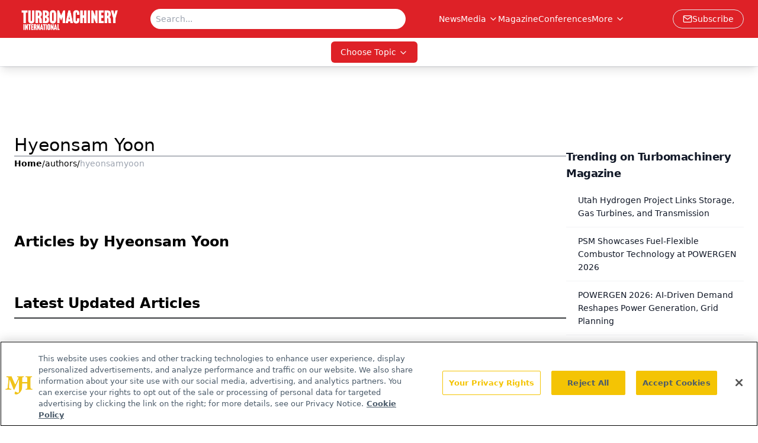

--- FILE ---
content_type: text/html; charset=utf-8
request_url: https://www.turbomachinerymag.com/authors/hyeonsamyoon
body_size: 16857
content:
<!DOCTYPE html><html lang="en"> <head><link rel="prefetch" href="/logo.webp"><link rel="preconnect" href="https://www.googletagmanager.com"><link rel="preconnect" href="https://cdn.segment.com"><link rel="preconnect" href="https://www.lightboxcdn.com"><link rel="preconnect" href="https://cdn.cookielaw.org"><link rel="preconnect" href="https://pub.doubleverify.com"><link rel="preconnect" href="https://www.googletagservices.com"><link rel="dns-prefetch" href="https://cdn.jsdelivr.net"><link rel="preconnect" href="https://res.lassomarketing.io"><link rel="icon" href="/favicon.svg" type="image/svg+xml"><link rel="icon" href="/favicon.ico" sizes="any"><link rel="apple-touch-icon" href="/apple-touch-icon.png"><meta charset="UTF-8"><meta name="viewport" content="width=device-width, initial-scale=1.0"><title>Hyeonsam Yoon | Authors | Turbomachinery Magazine </title><link rel="canonical" href="https://www.turbomachinerymag.com/authors/hyeonsamyoon"><meta name="description" content="Hyeonsam Yoon | Authors | Turbomachinery Magazine connects engineers and technicians with insights on industry trends, turbines, compressors, power generation, and maintenance."><meta name="robots" content="index, follow"><meta property="og:title" content="Hyeonsam Yoon | Authors | Turbomachinery Magazine "><meta property="og:type" content="website"><meta property="og:image" content="https://www.turbomachinerymag.com/logo.webp"><meta property="og:url" content="https://www.turbomachinerymag.com/authors/hyeonsamyoon"><meta property="og:image:url" content="https://www.turbomachinerymag.com/logo.webp"><meta property="og:image:width" content="1200"><meta property="og:image:height" content="630"><meta property="og:image:alt" content="Hyeonsam Yoon | Authors | Turbomachinery Magazine "><meta property="article:published_time" content="2026-01-24T04:47:56.683Z"><meta property="article:modified_time" content="2026-01-24T04:47:56.683Z"><meta name="twitter:site" content="@onclive"><meta name="twitter:title" content="Hyeonsam Yoon | Authors | Turbomachinery Magazine "><meta name="twitter:image" content="https://www.turbomachinerymag.com/logo.webp"><meta name="twitter:image:alt" content="Hyeonsam Yoon | Authors | Turbomachinery Magazine "><meta name="twitter:description" content="Hyeonsam Yoon | Authors | Turbomachinery Magazine connects engineers and technicians with insights on industry trends, turbines, compressors, power generation, and maintenance."><link rel="icon" href="/favicon.ico"><meta name="twitter:image" content="https://www.turbomachinerymag.com/logo.webp"><meta name="twitter:title" content="Hyeonsam Yoon | Authors | Turbomachinery Magazine "><meta name="twitter:description" content="Hyeonsam Yoon | Authors | Turbomachinery Magazine connects engineers and technicians with insights on industry trends, turbines, compressors, power generation, and maintenance."><script type="application/ld+json">{"@context":"https://schema.org","@type":"Organization","contactPoint":{"@type":"ContactPoint","availableLanguage":["English"]},"name":"Turbomachinery Magazine – Oil &amp; Gas, Petrochemical and Power Insights","alternateName":"Turbomachinery International","description":"Turbomachinery Magazine connects engineers and technicians with insights on industry trends, turbines, compressors, power generation, and maintenance.","email":"info@mjhlifesciences.com","telephone":"609-716-7777","sameAs":["https://www.linkedin.com/company/turbomachinery-international"],"address":{"@type":"PostalAddress","streetAddress":"259 Prospect Plains Rd, Bldg H","addressLocality":"Monroe","addressRegion":"New Jersey","postalCode":"08831","addressCountry":"United States of America"},"foundingDate":"2000-08-17","founder":{"@type":"Person","name":"MJH Life Sciences"},"employees":[{"@type":"Person","name":"Alissa Espinoza"},{"@type":"Person","name":"James Cook"},{"@type":"Person","name":"Gerard Onorata"}]}</script><script async src="https://cdn.jsdelivr.net/npm/@segment/analytics-consent-wrapper-onetrust@latest/dist/umd/analytics-onetrust.umd.js"></script>
 <script>
  window.dataLayer = window.dataLayer || [];
  function gtag(){dataLayer.push(arguments);}
  gtag('set' , 'developer_id.dYWJhMj', true);
  gtag('consent', 'default', {
      ad_storage: 'denied',
      analytics_storage: 'denied',
      functionality_storage: 'denied',
      personalization_storage: 'denied',
      security_storage: 'granted',
      ad_user_data: 'denied',
      ad_personalization: 'denied',
      region: [
        'AT',
        'BE',
        'BG',
        'HR',
        'CY',
        'CZ',
        'DK',
        'EE',
        'FI',
        'FR',
        'DE',
        'EL',
        'HU',
        'IE',
        'IT',
        'LV',
        'LT',
        'LU',
        'MT',
        'NL',
        'PL',
        'PT',
        'RO',
        'SK',
        'SI',
        'ES',
        'SE',
        'GB',
        'US-CA',
      ],
    });
    gtag('consent', 'default', {
      ad_storage: 'granted',
      analytics_storage: 'granted',
      functionality_storage: 'granted',
      personalization_storage: 'granted',
      security_storage: 'granted',
      ad_user_data: 'granted',
      ad_personalization: 'granted',
    });
    </script>
    <script src="https://cdn.cookielaw.org/scripttemplates/otSDKStub.js" type="text/javascript" charset="UTF-8" data-domain-script="0196a5b6-3351-7262-ae54-0d777cadf513"></script>
    <script type="text/javascript">function OptanonWrapper() {}</script>
    <script async type="text/plain" class="optanon-category-C0001" src="https://www.lightboxcdn.com/static/lightbox_mjh.js"></script>
  <script async type="text/plain" class="optanon-category-C0004" src="https://res.lassomarketing.io/scripts/lasso-imp-id-min.js"></script> 
   <script async type="text/javascript">
      !function(){var analytics=window.analytics=window.analytics||[];if(!analytics.initialize)if(analytics.invoked)window.console&&console.error&&console.error("Segment snippet included twice.");else{analytics.invoked=!0;analytics.methods=["trackSubmit","trackClick","trackLink","trackForm","pageview","identify","reset","group","track","ready","alias","debug","page","once","off","on","addSourceMiddleware","addIntegrationMiddleware","setAnonymousId","addDestinationMiddleware"];analytics.factory=function(e){return function(){var t=Array.prototype.slice.call(arguments);t.unshift(e);analytics.push(t);return analytics}};for(var e=0;e<analytics.methods.length;e++){var key=analytics.methods[e];analytics[key]=analytics.factory(key)}analytics.load=function(key,e){var t=document.createElement("script");t.type="text/javascript";t.async=!0;t.src="https://cdn.segment.com/analytics.js/v1/" + key + "/analytics.min.js";var n=document.getElementsByTagName("script")[0];n.parentNode.insertBefore(t,n);analytics._loadOptions=e};analytics.SNIPPET_VERSION="4.13.1";
      //check lasso , if lassoImpID doesnt exist try again in 1.25 seconds
      function checkLasso() {
        if (typeof lassoImpID !== 'undefined') {
          window.LassoImpressionID = lassoImpID();
          withOneTrust(analytics).load('BBbKMoOjmhsxPnbd2nO6osz3zq67DzuN');
          analytics.page({
            'LassoImpressionID': window.LassoImpressionID
          });
        } else {
          setTimeout(checkLasso, 1000);
        }
      }
          checkLasso();
            }}();
    </script><script class="optanon-category-C0001" type="text/plain" async src="https://one.turbomachinerymag.com/tagmanager/scripts/one.js"></script><script async type="text/javascript" src="https://one.turbomachinerymag.com/tagmanager/scripts/one.js"></script><script type="text/javascript" src="https://www.googletagservices.com/tag/js/gpt.js"></script><script async src="https://pub.doubleverify.com/dvtag/20083417/DV1815449/pub.js"></script><script type="text/javascript">
            window.onDvtagReady = function (callback, timeout = 750) { 
            window.dvtag = window.dvtag || {} 
            dvtag.cmd = dvtag.cmd || [] 
            const opt = { callback, timeout, timestamp: new Date().getTime() } 
            dvtag.cmd.push(function () { dvtag.queueAdRequest(opt) }) 
            setTimeout(function () { 
            const cb = opt.callback 
            opt.callback = null 
            if (cb) cb() 
            }, timeout) 
            } 
     </script><script>(function(){const gtmID = "PCL7S99H";

        (function (w, d, s, l, i) {
          w[l] = w[l] || [];
          w[l].push({ 'gtm.start': new Date().getTime(), event: 'gtm.js' });
          var f = d.getElementsByTagName(s)[0],
            j = d.createElement(s),
            dl = l != 'dataLayer' ? '&l=' + l : '';
          j.async = true;
          j.src = 'https://www.googletagmanager.com/gtm.js?id=' + i + dl;
          f.parentNode.insertBefore(j, f);
        })(window, document, 'script', 'dataLayer', 'GTM-' + gtmID);
      })();</script><!-- <ClientRouter  /> --><link rel="stylesheet" href="/_astro/_slug_.BcPqkOXX.css">
<style>.embla{overflow:hidden;height:100%;width:100%}.embla__container{display:flex;flex-direction:column;height:90%;padding:0 0 2%}.vjs-text-track-cue{font-size:1.5rem!important}.embla__slide{flex:0 0 100%;min-width:0;height:100%;display:flex;align-items:center;justify-content:center;margin:0 0 calc(15% / 9);opacity:.3;transform:scale(.95);transition:opacity .3s ease,transform .3s ease}.embla__slide.is-snapped{opacity:1;transform:scale(1);z-index:2}.embla__slide.is-in-view:not(.is-snapped){opacity:.6;transform:scale(.97)}.embla__slide:not(.is-snapped) .shorts-video-container:after{content:"";position:absolute;inset:0;background:linear-gradient(to bottom,#0000001a,#0000004d,#0000001a);pointer-events:none;z-index:1}.embla.is-wheel-scrolling{cursor:grabbing}.embla.is-wheel-scrolling .embla__slide{pointer-events:none}.shorts-item{height:100%;position:relative;display:flex;flex-direction:column;align-items:center;justify-content:center;padding:0}.shorts-video-container{position:relative;width:100%;height:100%;max-height:min(90vh,calc(100vw * 16 / 9));margin:0 auto;border-radius:12px}@supports (aspect-ratio: 9 / 16){.shorts-video-container{aspect-ratio:9 / 16;width:auto;height:100%}}@supports not (aspect-ratio: 9 / 16){.shorts-video-container{width:56.25vh;height:100%}}.shorts-video-wrapper{position:relative;width:100%;height:100%}.bg-shorts-container .video-js{width:100%!important;height:100%!important;-o-object-fit:cover;object-fit:cover;position:absolute;top:0;left:0}.bg-shorts-container .video-js video{width:100%!important;height:100%!important;-o-object-fit:cover;object-fit:cover;position:absolute;top:0;left:0}.bg-shorts-container{width:100%;height:100%;position:relative}@media (max-width: 768px){.shorts-video-container{max-width:90vw}@supports (aspect-ratio: 9 / 16){.shorts-video-container{height:100%;max-height:75vh}}}.shorts-navigation-btn{transition:all .2s ease-in-out}.shorts-navigation-btn:hover{transform:scale(1.1);background-color:#ffffff4d}.shorts-navigation-btn:active{transform:scale(.95)}@keyframes pulse{0%,to{opacity:1}50%{opacity:.5}}.loading-pulse{animation:pulse 2s cubic-bezier(.4,0,.6,1) infinite}.shorts-overlay{background:linear-gradient(to top,rgba(0,0,0,.8) 0%,rgba(0,0,0,.4) 50%,transparent 100%)}.shorts-navigation,.shorts-navigation button{z-index:9999!important;pointer-events:auto}@media (max-width: 768px){.shorts-navigation{right:8px}.shorts-navigation button{width:32px;height:32px}}
</style>
<link rel="stylesheet" href="/_astro/_slug_.DquC58Zs.css"><script type="module" src="/_astro/page.V2R8AmkL.js"></script></head> <body> <style>astro-island,astro-slot,astro-static-slot{display:contents}</style><script>(()=>{var e=async t=>{await(await t())()};(self.Astro||(self.Astro={})).load=e;window.dispatchEvent(new Event("astro:load"));})();</script><script>(()=>{var A=Object.defineProperty;var g=(i,o,a)=>o in i?A(i,o,{enumerable:!0,configurable:!0,writable:!0,value:a}):i[o]=a;var d=(i,o,a)=>g(i,typeof o!="symbol"?o+"":o,a);{let i={0:t=>m(t),1:t=>a(t),2:t=>new RegExp(t),3:t=>new Date(t),4:t=>new Map(a(t)),5:t=>new Set(a(t)),6:t=>BigInt(t),7:t=>new URL(t),8:t=>new Uint8Array(t),9:t=>new Uint16Array(t),10:t=>new Uint32Array(t),11:t=>1/0*t},o=t=>{let[l,e]=t;return l in i?i[l](e):void 0},a=t=>t.map(o),m=t=>typeof t!="object"||t===null?t:Object.fromEntries(Object.entries(t).map(([l,e])=>[l,o(e)]));class y extends HTMLElement{constructor(){super(...arguments);d(this,"Component");d(this,"hydrator");d(this,"hydrate",async()=>{var b;if(!this.hydrator||!this.isConnected)return;let e=(b=this.parentElement)==null?void 0:b.closest("astro-island[ssr]");if(e){e.addEventListener("astro:hydrate",this.hydrate,{once:!0});return}let c=this.querySelectorAll("astro-slot"),n={},h=this.querySelectorAll("template[data-astro-template]");for(let r of h){let s=r.closest(this.tagName);s!=null&&s.isSameNode(this)&&(n[r.getAttribute("data-astro-template")||"default"]=r.innerHTML,r.remove())}for(let r of c){let s=r.closest(this.tagName);s!=null&&s.isSameNode(this)&&(n[r.getAttribute("name")||"default"]=r.innerHTML)}let p;try{p=this.hasAttribute("props")?m(JSON.parse(this.getAttribute("props"))):{}}catch(r){let s=this.getAttribute("component-url")||"<unknown>",v=this.getAttribute("component-export");throw v&&(s+=` (export ${v})`),console.error(`[hydrate] Error parsing props for component ${s}`,this.getAttribute("props"),r),r}let u;await this.hydrator(this)(this.Component,p,n,{client:this.getAttribute("client")}),this.removeAttribute("ssr"),this.dispatchEvent(new CustomEvent("astro:hydrate"))});d(this,"unmount",()=>{this.isConnected||this.dispatchEvent(new CustomEvent("astro:unmount"))})}disconnectedCallback(){document.removeEventListener("astro:after-swap",this.unmount),document.addEventListener("astro:after-swap",this.unmount,{once:!0})}connectedCallback(){if(!this.hasAttribute("await-children")||document.readyState==="interactive"||document.readyState==="complete")this.childrenConnectedCallback();else{let e=()=>{document.removeEventListener("DOMContentLoaded",e),c.disconnect(),this.childrenConnectedCallback()},c=new MutationObserver(()=>{var n;((n=this.lastChild)==null?void 0:n.nodeType)===Node.COMMENT_NODE&&this.lastChild.nodeValue==="astro:end"&&(this.lastChild.remove(),e())});c.observe(this,{childList:!0}),document.addEventListener("DOMContentLoaded",e)}}async childrenConnectedCallback(){let e=this.getAttribute("before-hydration-url");e&&await import(e),this.start()}async start(){let e=JSON.parse(this.getAttribute("opts")),c=this.getAttribute("client");if(Astro[c]===void 0){window.addEventListener(`astro:${c}`,()=>this.start(),{once:!0});return}try{await Astro[c](async()=>{let n=this.getAttribute("renderer-url"),[h,{default:p}]=await Promise.all([import(this.getAttribute("component-url")),n?import(n):()=>()=>{}]),u=this.getAttribute("component-export")||"default";if(!u.includes("."))this.Component=h[u];else{this.Component=h;for(let f of u.split("."))this.Component=this.Component[f]}return this.hydrator=p,this.hydrate},e,this)}catch(n){console.error(`[astro-island] Error hydrating ${this.getAttribute("component-url")}`,n)}}attributeChangedCallback(){this.hydrate()}}d(y,"observedAttributes",["props"]),customElements.get("astro-island")||customElements.define("astro-island",y)}})();</script><astro-island uid="Z1kg0fI" prefix="r7" component-url="/_astro/atoms.Ch89ewdX.js" component-export="SanityClient" renderer-url="/_astro/client.4AZqD4Tw.js" props="{&quot;config&quot;:[0,{&quot;dataset&quot;:[0,&quot;turbomag&quot;],&quot;projectId&quot;:[0,&quot;0vv8moc6&quot;],&quot;useCdn&quot;:[0,true],&quot;token&quot;:[0,&quot;skIjFEmlzBmyZpjK8Zc1FQwpwi0Bv3wVI0WhSPJfe5wEiXkmkb3Rq7h5T1WLyvXaJAhM7sOBa2vXBRGxShTPYsvCpTSYuIFBEZnhapLqKMkXyRyxCYjZQYbPv4Zbdn7UMjfKcTbCwat1s1GKaDhqbiwIffPYLGtrK4hT6V3Xq32NfzOzScjn&quot;]}]}" ssr client="load" opts="{&quot;name&quot;:&quot;SanityClient&quot;,&quot;value&quot;:true}"></astro-island>  <!-- <VisualEditing enabled={visualEditingEnabled} zIndex={1000} /> --> <script>(()=>{var e=async t=>{await(await t())()};(self.Astro||(self.Astro={})).only=e;window.dispatchEvent(new Event("astro:only"));})();</script><astro-island uid="Z1Qr1R2" component-url="/_astro/index.qum6FzgI.js" component-export="default" renderer-url="/_astro/client.4AZqD4Tw.js" props="{&quot;settings&quot;:[0,{&quot;siteConfig&quot;:[0,{&quot;sanityClientConfig&quot;:[0,{&quot;dataset&quot;:[0,&quot;turbomag&quot;],&quot;projectId&quot;:[0,&quot;0vv8moc6&quot;],&quot;useCdn&quot;:[0,true],&quot;token&quot;:[0,&quot;skIjFEmlzBmyZpjK8Zc1FQwpwi0Bv3wVI0WhSPJfe5wEiXkmkb3Rq7h5T1WLyvXaJAhM7sOBa2vXBRGxShTPYsvCpTSYuIFBEZnhapLqKMkXyRyxCYjZQYbPv4Zbdn7UMjfKcTbCwat1s1GKaDhqbiwIffPYLGtrK4hT6V3Xq32NfzOzScjn&quot;]}],&quot;gtmID&quot;:[0,&quot;PCL7S99H&quot;],&quot;title&quot;:[0,&quot;Turbomachinery Magazine&quot;],&quot;liveDomain&quot;:[0,&quot;www.turbomachinerymag.com&quot;],&quot;logo&quot;:[0,&quot;/logo.webp&quot;],&quot;white_logo&quot;:[0,&quot;/logo.webp&quot;],&quot;megaMenuTaxName&quot;:[0,&quot;category&quot;],&quot;twitter&quot;:[0,&quot;@onclive&quot;],&quot;customSpecialtyText&quot;:[0,&quot;Choose Topic&quot;],&quot;onejs&quot;:[0,&quot;https://one.turbomachinerymag.com/tagmanager/scripts/one.js&quot;],&quot;sharingImageUrl&quot;:[0,&quot;https://www.turbomachinerymag.com/logo.webp&quot;],&quot;subscribe&quot;:[0,{&quot;href&quot;:[0,&quot;/newsletter&quot;],&quot;text&quot;:[0,&quot;Power your knowledge with the latest in turbine technology, engineering advances, and energy solutions—subscribe to Turbomachinery International today.&quot;]}],&quot;oneTrustId&quot;:[0,&quot;0196a5b6-3351-7262-ae54-0d777cadf513&quot;],&quot;subFooterLinks&quot;:[1,[[0,{&quot;url&quot;:[0,&quot;/&quot;],&quot;title&quot;:[0,&quot;Home&quot;]}],[0,{&quot;url&quot;:[0,&quot;/about&quot;],&quot;title&quot;:[0,&quot;About Us&quot;]}],[0,{&quot;url&quot;:[0,&quot;/news&quot;],&quot;title&quot;:[0,&quot;News&quot;]}],[0,{&quot;url&quot;:[0,&quot;/contact&quot;],&quot;title&quot;:[0,&quot;Contact Us&quot;]}]]]}],&quot;styleConfig&quot;:[0,{&quot;navigation&quot;:[0,5],&quot;footer&quot;:[0,1],&quot;featureDeck&quot;:[0,1],&quot;featureSlider&quot;:[0,1],&quot;logoSize&quot;:[0,&quot;large&quot;]}],&quot;adConfig&quot;:[0,{&quot;networkID&quot;:[0,&quot;4688&quot;],&quot;adUnit&quot;:[0,&quot;turbomachinerymag.com&quot;]}],&quot;pageConfig&quot;:[0,{&quot;publicationName&quot;:[0,&quot;Turbomachinery Magazine&quot;],&quot;publicationUrl&quot;:[0,&quot;magazine&quot;],&quot;authorUrl&quot;:[0,&quot;authors&quot;]}],&quot;sanityConfig&quot;:[0,{&quot;taxonomy&quot;:[0,{&quot;news&quot;:[0,&quot;8e223645-652e-4efe-b089-a0be1d959fe0&quot;],&quot;conference&quot;:[0,&quot;ca3485ef-e34d-48bb-a4a6-663a65afdecf&quot;],&quot;clinical&quot;:[0,&quot;6e2d7a77-c8d4-4083-a2b6-9d744c398141&quot;]}],&quot;docGroup&quot;:[0,{&quot;conference&quot;:[0,&quot;&quot;]}],&quot;contentCategory&quot;:[0,{&quot;articles&quot;:[0,&quot;40dbb1e8-89b5-4754-ac00-cbb1c4c1225c&quot;],&quot;videos&quot;:[0,&quot;8e1e0aef-558e-44e8-a894-35b4eb47c383&quot;],&quot;podcasts&quot;:[0,&quot;081d1226-1be7-416a-b5a5-a2137bca5ffb&quot;]}]}],&quot;customPageTypes&quot;:[1,[]],&quot;gateEnabled&quot;:[0,&quot;modal&quot;],&quot;sMaxAge&quot;:[0,300],&quot;staleWhileRevalidate&quot;:[0,329],&quot;allowedDomains&quot;:[1,[[0,&quot;ce.dvm360.com&quot;],[0,&quot;www.pharmacytimes.org&quot;],[0,&quot;www.gotoper.com&quot;]]]}],&quot;targeting&quot;:[0,{&quot;content_placement&quot;:[1,[[0,&quot;&quot;]]],&quot;document_url&quot;:[1,[[0,&quot;authors/hyeonsamyoon&quot;]]],&quot;hostname&quot;:[0,&quot;www.turbomachinerymag.com&quot;],&quot;adLayer&quot;:[0,{&quot;adSlotSelection&quot;:[1,[]]}]}],&quot;gateData&quot;:[0,{}]}" ssr client="only" opts="{&quot;name&quot;:&quot;ADWelcome&quot;,&quot;value&quot;:true}"></astro-island> <astro-island uid="WqfG9" prefix="r21" component-url="/_astro/ADFloatingFooter.BD49CBHT.js" component-export="default" renderer-url="/_astro/client.4AZqD4Tw.js" props="{&quot;networkID&quot;:[0,&quot;4688&quot;],&quot;adUnit&quot;:[0,&quot;turbomachinerymag.com&quot;],&quot;targeting&quot;:[0,{&quot;content_placement&quot;:[1,[[0,&quot;&quot;]]],&quot;document_url&quot;:[1,[[0,&quot;authors/hyeonsamyoon&quot;]]],&quot;hostname&quot;:[0,&quot;www.turbomachinerymag.com&quot;],&quot;adLayer&quot;:[0,{&quot;adSlotSelection&quot;:[1,[]]}]}]}" ssr client="load" opts="{&quot;name&quot;:&quot;ADFloatingFooter&quot;,&quot;value&quot;:true}"></astro-island>      <astro-island uid="2ofonR" prefix="r22" component-url="/_astro/ui.NXHI-sNK.js" component-export="N5" renderer-url="/_astro/client.4AZqD4Tw.js" props="{&quot;data&quot;:[0,{&quot;logoImage&quot;:[0,&quot;/logo.webp&quot;],&quot;mainLinks&quot;:[1,[[0,{&quot;_createdAt&quot;:[0,&quot;2021-03-26T17:11:18Z&quot;],&quot;_id&quot;:[0,&quot;6799bf5a-53ec-4086-844e-10de9d3ada01&quot;],&quot;_rev&quot;:[0,&quot;OMOqO1qCLiV8eC7J2MymkD&quot;],&quot;_system&quot;:[0,{&quot;base&quot;:[0,{&quot;id&quot;:[0,&quot;6799bf5a-53ec-4086-844e-10de9d3ada01&quot;],&quot;rev&quot;:[0,&quot;SwGAJ15Mhzf5HlfK0xQbwl&quot;]}]}],&quot;_type&quot;:[0,&quot;mainNavigation&quot;],&quot;_updatedAt&quot;:[0,&quot;2025-09-24T19:04:37Z&quot;],&quot;is_active&quot;:[0,true],&quot;name&quot;:[0,&quot;News&quot;],&quot;navParent&quot;:[0,null],&quot;sortOrder&quot;:[0,1],&quot;subQuery&quot;:[1,[]],&quot;url&quot;:[0,&quot;/news&quot;]}],[0,{&quot;_createdAt&quot;:[0,&quot;2023-03-07T18:53:33Z&quot;],&quot;_id&quot;:[0,&quot;d0e6f6d7-0b88-421e-b11c-f916d5a439e1&quot;],&quot;_rev&quot;:[0,&quot;OMOqO1qCLiV8eC7J2MypVV&quot;],&quot;_system&quot;:[0,{&quot;base&quot;:[0,{&quot;id&quot;:[0,&quot;d0e6f6d7-0b88-421e-b11c-f916d5a439e1&quot;],&quot;rev&quot;:[0,&quot;HMuybmmy7RWxlr1nfj53Vm&quot;]}]}],&quot;_type&quot;:[0,&quot;mainNavigation&quot;],&quot;_updatedAt&quot;:[0,&quot;2025-09-24T19:04:45Z&quot;],&quot;is_active&quot;:[0,true],&quot;name&quot;:[0,&quot;Media&quot;],&quot;navParent&quot;:[0,null],&quot;sortOrder&quot;:[0,2],&quot;subQuery&quot;:[1,[[0,{&quot;_createdAt&quot;:[0,&quot;2023-03-09T14:46:32Z&quot;],&quot;_id&quot;:[0,&quot;eaa442ae-d6b7-4fbc-a006-d8501af07753&quot;],&quot;_rev&quot;:[0,&quot;bgY94HKNUWFZ9XsbkjaFVd&quot;],&quot;_type&quot;:[0,&quot;mainNavigation&quot;],&quot;_updatedAt&quot;:[0,&quot;2023-03-09T20:09:33Z&quot;],&quot;children&quot;:[1,[]],&quot;is_active&quot;:[0,true],&quot;name&quot;:[0,&quot;The TurboTime Podcast&quot;],&quot;navParent&quot;:[0,{&quot;_ref&quot;:[0,&quot;d0e6f6d7-0b88-421e-b11c-f916d5a439e1&quot;],&quot;_type&quot;:[0,&quot;reference&quot;]}],&quot;sortOrder&quot;:[0,3],&quot;url&quot;:[0,&quot;/podcast&quot;]}],[0,{&quot;_createdAt&quot;:[0,&quot;2023-03-07T18:55:02Z&quot;],&quot;_id&quot;:[0,&quot;e155fa60-6ce5-4771-baf8-fa5781f5a436&quot;],&quot;_rev&quot;:[0,&quot;cA59LWjR09h38Afe34sozZ&quot;],&quot;_type&quot;:[0,&quot;mainNavigation&quot;],&quot;_updatedAt&quot;:[0,&quot;2023-03-07T18:55:02Z&quot;],&quot;children&quot;:[1,[]],&quot;is_active&quot;:[0,true],&quot;name&quot;:[0,&quot;Videos&quot;],&quot;navParent&quot;:[0,{&quot;_ref&quot;:[0,&quot;d0e6f6d7-0b88-421e-b11c-f916d5a439e1&quot;],&quot;_type&quot;:[0,&quot;reference&quot;]}],&quot;url&quot;:[0,&quot;/videos&quot;]}],[0,{&quot;_createdAt&quot;:[0,&quot;2023-03-07T18:54:04Z&quot;],&quot;_id&quot;:[0,&quot;ca1e580a-e5fc-4e50-b3c1-2f12faedf7ea&quot;],&quot;_rev&quot;:[0,&quot;cA59LWjR09h38Afe34sY8P&quot;],&quot;_type&quot;:[0,&quot;mainNavigation&quot;],&quot;_updatedAt&quot;:[0,&quot;2023-03-07T18:54:04Z&quot;],&quot;children&quot;:[1,[]],&quot;is_active&quot;:[0,true],&quot;name&quot;:[0,&quot;Webcasts&quot;],&quot;navParent&quot;:[0,{&quot;_ref&quot;:[0,&quot;d0e6f6d7-0b88-421e-b11c-f916d5a439e1&quot;],&quot;_type&quot;:[0,&quot;reference&quot;]}],&quot;url&quot;:[0,&quot;/webcasts&quot;]}]]],&quot;url&quot;:[0,&quot;/media&quot;]}],[0,{&quot;_createdAt&quot;:[0,&quot;2021-03-30T14:29:56Z&quot;],&quot;_id&quot;:[0,&quot;99480774-7a26-48b4-b8a8-43d941d63bcb&quot;],&quot;_rev&quot;:[0,&quot;HMuybmmy7RWxlr1nfj4vQ6&quot;],&quot;_type&quot;:[0,&quot;mainNavigation&quot;],&quot;_updatedAt&quot;:[0,&quot;2023-03-14T18:10:22Z&quot;],&quot;is_active&quot;:[0,true],&quot;name&quot;:[0,&quot;Magazine&quot;],&quot;navParent&quot;:[0,null],&quot;sortOrder&quot;:[0,3],&quot;subQuery&quot;:[1,[]],&quot;url&quot;:[0,&quot;/magazine/turbo-machinery-mag&quot;]}],[0,{&quot;_createdAt&quot;:[0,&quot;2024-08-02T15:24:00Z&quot;],&quot;_id&quot;:[0,&quot;5bd7605b-afa3-4820-b03b-bbda2a5187a9&quot;],&quot;_rev&quot;:[0,&quot;Ta2RoSG5fU2loh1sj1eIal&quot;],&quot;_system&quot;:[0,{&quot;base&quot;:[0,{&quot;id&quot;:[0,&quot;5bd7605b-afa3-4820-b03b-bbda2a5187a9&quot;],&quot;rev&quot;:[0,&quot;id0CI6io5x14p5wx4kU1Is&quot;]}]}],&quot;_type&quot;:[0,&quot;mainNavigation&quot;],&quot;_updatedAt&quot;:[0,&quot;2025-09-24T19:05:01Z&quot;],&quot;is_active&quot;:[0,true],&quot;name&quot;:[0,&quot;Conferences&quot;],&quot;navParent&quot;:[0,null],&quot;sortOrder&quot;:[0,4],&quot;subQuery&quot;:[1,[]],&quot;url&quot;:[0,&quot;/conference&quot;]}],[0,{&quot;_createdAt&quot;:[0,&quot;2021-03-26T17:16:15Z&quot;],&quot;_id&quot;:[0,&quot;e7337751-8ca3-45a5-b298-5186b7568e6f&quot;],&quot;_rev&quot;:[0,&quot;id0CI6io5x14p5wx4kU4pm&quot;],&quot;_type&quot;:[0,&quot;mainNavigation&quot;],&quot;_updatedAt&quot;:[0,&quot;2024-08-02T15:24:54Z&quot;],&quot;is_active&quot;:[0,true],&quot;name&quot;:[0,&quot;Resources&quot;],&quot;navParent&quot;:[0,null],&quot;sortOrder&quot;:[0,7],&quot;subQuery&quot;:[1,[[0,{&quot;_createdAt&quot;:[0,&quot;2021-03-26T17:16:32Z&quot;],&quot;_id&quot;:[0,&quot;3ffc29ab-cf25-4509-8cfb-62145fc3a4af&quot;],&quot;_rev&quot;:[0,&quot;5iJbFCoe1Gw183mGW061UX&quot;],&quot;_type&quot;:[0,&quot;mainNavigation&quot;],&quot;_updatedAt&quot;:[0,&quot;2021-03-26T18:11:48Z&quot;],&quot;children&quot;:[1,[]],&quot;is_active&quot;:[0,true],&quot;name&quot;:[0,&quot;White Papers&quot;],&quot;navParent&quot;:[0,{&quot;_ref&quot;:[0,&quot;e7337751-8ca3-45a5-b298-5186b7568e6f&quot;],&quot;_type&quot;:[0,&quot;reference&quot;]}],&quot;sortOrder&quot;:[0,1],&quot;url&quot;:[0,&quot;/whitepapers&quot;]}],[0,{&quot;_createdAt&quot;:[0,&quot;2021-03-26T17:17:09Z&quot;],&quot;_id&quot;:[0,&quot;466f1c21-22be-40c9-973d-3cf31803c4e3&quot;],&quot;_rev&quot;:[0,&quot;5iJbFCoe1Gw183mGW0Cnb7&quot;],&quot;_type&quot;:[0,&quot;mainNavigation&quot;],&quot;_updatedAt&quot;:[0,&quot;2021-03-26T18:48:52Z&quot;],&quot;children&quot;:[1,[]],&quot;is_active&quot;:[0,true],&quot;name&quot;:[0,&quot;Useful Links&quot;],&quot;navParent&quot;:[0,{&quot;_ref&quot;:[0,&quot;e7337751-8ca3-45a5-b298-5186b7568e6f&quot;],&quot;_type&quot;:[0,&quot;reference&quot;]}],&quot;sortOrder&quot;:[0,3],&quot;url&quot;:[0,&quot;/106-2&quot;]}],[0,{&quot;_createdAt&quot;:[0,&quot;2021-08-19T15:57:57Z&quot;],&quot;_id&quot;:[0,&quot;59c553bf-26f3-4f9a-a582-aff92e25f32f&quot;],&quot;_rev&quot;:[0,&quot;nPSDwvBnooN405fkrA7zNO&quot;],&quot;_type&quot;:[0,&quot;mainNavigation&quot;],&quot;_updatedAt&quot;:[0,&quot;2021-08-23T13:14:43Z&quot;],&quot;children&quot;:[1,[]],&quot;is_active&quot;:[0,true],&quot;name&quot;:[0,&quot;Industry Insights&quot;],&quot;navParent&quot;:[0,{&quot;_ref&quot;:[0,&quot;e7337751-8ca3-45a5-b298-5186b7568e6f&quot;],&quot;_type&quot;:[0,&quot;reference&quot;]}],&quot;sortOrder&quot;:[0,5],&quot;url&quot;:[0,&quot;/industry-insights&quot;]}],[0,{&quot;_createdAt&quot;:[0,&quot;2025-07-25T15:17:53Z&quot;],&quot;_id&quot;:[0,&quot;cddeeb5b-8b99-4990-b07c-900fea9cc033&quot;],&quot;_rev&quot;:[0,&quot;mivi1rV2guVIXzf1j0ITiq&quot;],&quot;_system&quot;:[0,{&quot;base&quot;:[0,{&quot;id&quot;:[0,&quot;cddeeb5b-8b99-4990-b07c-900fea9cc033&quot;],&quot;rev&quot;:[0,&quot;qx3wo36cwLjtyH9hip90AC&quot;]}]}],&quot;_type&quot;:[0,&quot;mainNavigation&quot;],&quot;_updatedAt&quot;:[0,&quot;2025-07-25T15:18:18Z&quot;],&quot;children&quot;:[1,[]],&quot;is_active&quot;:[0,true],&quot;name&quot;:[0,&quot;Ask the Expert&quot;],&quot;navParent&quot;:[0,{&quot;_ref&quot;:[0,&quot;e7337751-8ca3-45a5-b298-5186b7568e6f&quot;],&quot;_type&quot;:[0,&quot;reference&quot;]}],&quot;url&quot;:[0,&quot;/ask-the-expert&quot;]}],[0,{&quot;_createdAt&quot;:[0,&quot;2023-08-04T14:00:50Z&quot;],&quot;_id&quot;:[0,&quot;8ff9ff02-1015-42c8-9f25-00da568f6500&quot;],&quot;_rev&quot;:[0,&quot;sK92IWsNFUX7GAYqvRixJU&quot;],&quot;_type&quot;:[0,&quot;mainNavigation&quot;],&quot;_updatedAt&quot;:[0,&quot;2024-01-09T19:14:23Z&quot;],&quot;children&quot;:[1,[]],&quot;is_active&quot;:[0,true],&quot;name&quot;:[0,&quot;Sponsored Podcasts&quot;],&quot;navParent&quot;:[0,{&quot;_ref&quot;:[0,&quot;e7337751-8ca3-45a5-b298-5186b7568e6f&quot;],&quot;_type&quot;:[0,&quot;reference&quot;]}],&quot;url&quot;:[0,&quot;/sponsored-podcasts&quot;]}]]]}],[0,{&quot;_createdAt&quot;:[0,&quot;2021-03-26T17:14:03Z&quot;],&quot;_id&quot;:[0,&quot;da09d5da-7d55-4ff6-8a2f-fc756c91a7be&quot;],&quot;_rev&quot;:[0,&quot;id0CI6io5x14p5wx4kU7D7&quot;],&quot;_type&quot;:[0,&quot;mainNavigation&quot;],&quot;_updatedAt&quot;:[0,&quot;2024-08-02T15:25:11Z&quot;],&quot;is_active&quot;:[0,true],&quot;name&quot;:[0,&quot;Handbook&quot;],&quot;navParent&quot;:[0,null],&quot;sortOrder&quot;:[0,8],&quot;subQuery&quot;:[1,[[0,{&quot;_createdAt&quot;:[0,&quot;2021-03-26T17:14:27Z&quot;],&quot;_id&quot;:[0,&quot;3ae92d2d-c906-4082-b112-f441ba251378&quot;],&quot;_rev&quot;:[0,&quot;CorcHXU0J9gHHHaTi4unQy&quot;],&quot;_type&quot;:[0,&quot;mainNavigation&quot;],&quot;_updatedAt&quot;:[0,&quot;2021-03-26T18:09:52Z&quot;],&quot;blank&quot;:[0,true],&quot;children&quot;:[1,[]],&quot;is_active&quot;:[0,true],&quot;name&quot;:[0,&quot;Home&quot;],&quot;navParent&quot;:[0,{&quot;_ref&quot;:[0,&quot;da09d5da-7d55-4ff6-8a2f-fc756c91a7be&quot;],&quot;_type&quot;:[0,&quot;reference&quot;]}],&quot;sortOrder&quot;:[0,1],&quot;url&quot;:[0,&quot;https://www.turbohandbook.com/site/index.php&quot;]}],[0,{&quot;_createdAt&quot;:[0,&quot;2021-03-26T17:14:40Z&quot;],&quot;_id&quot;:[0,&quot;9ca8b64b-a447-4753-953d-7307f692971a&quot;],&quot;_rev&quot;:[0,&quot;qx5j13XHaxUXsDwvpvypkH&quot;],&quot;_type&quot;:[0,&quot;mainNavigation&quot;],&quot;_updatedAt&quot;:[0,&quot;2021-03-26T18:09:56Z&quot;],&quot;blank&quot;:[0,true],&quot;children&quot;:[1,[]],&quot;is_active&quot;:[0,true],&quot;name&quot;:[0,&quot;Get Listed&quot;],&quot;navParent&quot;:[0,{&quot;_ref&quot;:[0,&quot;da09d5da-7d55-4ff6-8a2f-fc756c91a7be&quot;],&quot;_type&quot;:[0,&quot;reference&quot;]}],&quot;sortOrder&quot;:[0,2],&quot;url&quot;:[0,&quot;https://www.turbohandbook.com/site/getlisted.php&quot;]}],[0,{&quot;_createdAt&quot;:[0,&quot;2021-03-26T17:14:55Z&quot;],&quot;_id&quot;:[0,&quot;5306bb1c-9044-4334-b079-a21bb21679d0&quot;],&quot;_rev&quot;:[0,&quot;CorcHXU0J9gHHHaTi4uqvk&quot;],&quot;_type&quot;:[0,&quot;mainNavigation&quot;],&quot;_updatedAt&quot;:[0,&quot;2021-03-26T18:10:11Z&quot;],&quot;blank&quot;:[0,true],&quot;children&quot;:[1,[]],&quot;is_active&quot;:[0,true],&quot;name&quot;:[0,&quot;Digital Advertising&quot;],&quot;navParent&quot;:[0,{&quot;_ref&quot;:[0,&quot;da09d5da-7d55-4ff6-8a2f-fc756c91a7be&quot;],&quot;_type&quot;:[0,&quot;reference&quot;]}],&quot;sortOrder&quot;:[0,3],&quot;url&quot;:[0,&quot;https://www.turbohandbook.com/site/ad-specifications.php&quot;]}]]]}],[0,{&quot;_createdAt&quot;:[0,&quot;2021-03-26T17:18:34Z&quot;],&quot;_id&quot;:[0,&quot;8e6d2b25-3673-445d-b522-a6c64b782014&quot;],&quot;_rev&quot;:[0,&quot;id0CI6io5x14p5wx4kU85q&quot;],&quot;_type&quot;:[0,&quot;mainNavigation&quot;],&quot;_updatedAt&quot;:[0,&quot;2024-08-02T15:25:55Z&quot;],&quot;is_active&quot;:[0,true],&quot;name&quot;:[0,&quot;Advertise&quot;],&quot;navParent&quot;:[0,null],&quot;sortOrder&quot;:[0,10],&quot;subQuery&quot;:[1,[[0,{&quot;_createdAt&quot;:[0,&quot;2021-03-26T17:18:50Z&quot;],&quot;_id&quot;:[0,&quot;2ab90192-7f04-4b45-82ea-dd197b484db3&quot;],&quot;_rev&quot;:[0,&quot;gPx2irz5efMDm29R6xS1tb&quot;],&quot;_type&quot;:[0,&quot;mainNavigation&quot;],&quot;_updatedAt&quot;:[0,&quot;2021-03-30T09:34:06Z&quot;],&quot;children&quot;:[1,[]],&quot;is_active&quot;:[0,true],&quot;name&quot;:[0,&quot;Media Planner&quot;],&quot;navParent&quot;:[0,{&quot;_ref&quot;:[0,&quot;8e6d2b25-3673-445d-b522-a6c64b782014&quot;],&quot;_type&quot;:[0,&quot;reference&quot;]}],&quot;sortOrder&quot;:[0,1],&quot;url&quot;:[0,&quot;/media-planner&quot;]}],[0,{&quot;_createdAt&quot;:[0,&quot;2021-03-26T17:19:05Z&quot;],&quot;_id&quot;:[0,&quot;92f966bc-2171-48b8-ad0a-bdf8f9f5dd1d&quot;],&quot;_rev&quot;:[0,&quot;VJET68A28tXneX8K9pEfKa&quot;],&quot;_type&quot;:[0,&quot;mainNavigation&quot;],&quot;_updatedAt&quot;:[0,&quot;2021-04-01T18:12:36Z&quot;],&quot;children&quot;:[1,[]],&quot;is_active&quot;:[0,true],&quot;name&quot;:[0,&quot;Terms &amp; Conditions&quot;],&quot;navParent&quot;:[0,{&quot;_ref&quot;:[0,&quot;8e6d2b25-3673-445d-b522-a6c64b782014&quot;],&quot;_type&quot;:[0,&quot;reference&quot;]}],&quot;sortOrder&quot;:[0,2],&quot;url&quot;:[0,&quot;/terms&quot;]}]]]}],[0,{&quot;_createdAt&quot;:[0,&quot;2026-01-09T16:14:43Z&quot;],&quot;_id&quot;:[0,&quot;e2cf91fb-0dd6-433b-abc9-3321707decdd&quot;],&quot;_rev&quot;:[0,&quot;YJc3Hz7qK6G7WyOxSEHDB2&quot;],&quot;_type&quot;:[0,&quot;mainNavigation&quot;],&quot;_updatedAt&quot;:[0,&quot;2026-01-09T16:15:30Z&quot;],&quot;is_active&quot;:[0,true],&quot;name&quot;:[0,&quot;Subscribe&quot;],&quot;navParent&quot;:[0,null],&quot;sortOrder&quot;:[0,10],&quot;subQuery&quot;:[1,[]],&quot;url&quot;:[0,&quot;https://one.turbomachinerymag.com/subscribe&quot;]}],[0,{&quot;_createdAt&quot;:[0,&quot;2021-03-26T17:10:25Z&quot;],&quot;_id&quot;:[0,&quot;85f83204-cadc-4dfd-9f2d-9da7c2c9161a&quot;],&quot;_rev&quot;:[0,&quot;id0CI6io5x14p5wx4kUA88&quot;],&quot;_type&quot;:[0,&quot;mainNavigation&quot;],&quot;_updatedAt&quot;:[0,&quot;2024-08-02T15:26:14Z&quot;],&quot;is_active&quot;:[0,true],&quot;name&quot;:[0,&quot;About&quot;],&quot;navParent&quot;:[0,null],&quot;sortOrder&quot;:[0,11],&quot;subQuery&quot;:[1,[[0,{&quot;_createdAt&quot;:[0,&quot;2021-04-01T13:57:18Z&quot;],&quot;_id&quot;:[0,&quot;b4086e9d-3a44-4d5d-a98d-f8d7572d257f&quot;],&quot;_rev&quot;:[0,&quot;VJET68A28tXneX8K9oZv7c&quot;],&quot;_type&quot;:[0,&quot;mainNavigation&quot;],&quot;_updatedAt&quot;:[0,&quot;2021-04-01T13:57:18Z&quot;],&quot;blank&quot;:[0,false],&quot;children&quot;:[1,[]],&quot;is_active&quot;:[0,true],&quot;name&quot;:[0,&quot;About Us&quot;],&quot;navParent&quot;:[0,{&quot;_ref&quot;:[0,&quot;85f83204-cadc-4dfd-9f2d-9da7c2c9161a&quot;],&quot;_type&quot;:[0,&quot;reference&quot;]}],&quot;sortOrder&quot;:[0,1],&quot;url&quot;:[0,&quot;/about&quot;]}],[0,{&quot;_createdAt&quot;:[0,&quot;2021-03-30T09:31:20Z&quot;],&quot;_id&quot;:[0,&quot;964fb94f-586b-4327-9395-7550ce53b08e&quot;],&quot;_rev&quot;:[0,&quot;RRp9TG551UzzQ07bkiifuy&quot;],&quot;_type&quot;:[0,&quot;mainNavigation&quot;],&quot;_updatedAt&quot;:[0,&quot;2021-04-01T13:57:23Z&quot;],&quot;children&quot;:[1,[]],&quot;is_active&quot;:[0,true],&quot;name&quot;:[0,&quot;Contact&quot;],&quot;navParent&quot;:[0,{&quot;_ref&quot;:[0,&quot;85f83204-cadc-4dfd-9f2d-9da7c2c9161a&quot;],&quot;_type&quot;:[0,&quot;reference&quot;]}],&quot;sortOrder&quot;:[0,2],&quot;url&quot;:[0,&quot;/contact&quot;]}]]],&quot;url&quot;:[0,&quot;/about&quot;]}]]],&quot;secondaryLinks&quot;:[1,[[0,{&quot;_id&quot;:[0,&quot;8ec8d7d9-654a-44db-b7c0-053f78f62131&quot;],&quot;children&quot;:[1,[]],&quot;identifier&quot;:[0,&quot;auxiliaries-components&quot;],&quot;name&quot;:[0,&quot;Auxiliaries &amp; Components&quot;],&quot;parentIdentifier&quot;:[0,&quot;category&quot;],&quot;sortOrder&quot;:[0,1]}],[0,{&quot;_id&quot;:[0,&quot;60711741-0a58-46ab-b101-70ac5d796062&quot;],&quot;children&quot;:[1,[]],&quot;identifier&quot;:[0,&quot;combined-cycle&quot;],&quot;name&quot;:[0,&quot;Combined Cycle&quot;],&quot;parentIdentifier&quot;:[0,&quot;category&quot;],&quot;sortOrder&quot;:[0,2]}],[0,{&quot;_id&quot;:[0,&quot;2a911a08-1a77-484f-b829-c5d9b9c84ecf&quot;],&quot;children&quot;:[1,[]],&quot;identifier&quot;:[0,&quot;compressors&quot;],&quot;name&quot;:[0,&quot;Compressors&quot;],&quot;parentIdentifier&quot;:[0,&quot;category&quot;],&quot;sortOrder&quot;:[0,3]}],[0,{&quot;_id&quot;:[0,&quot;3244c56c-5a0b-4c2d-8f8a-7747be9bd189&quot;],&quot;children&quot;:[1,[]],&quot;identifier&quot;:[0,&quot;gas-turbines&quot;],&quot;name&quot;:[0,&quot;Gas Turbines&quot;],&quot;parentIdentifier&quot;:[0,&quot;category&quot;],&quot;sortOrder&quot;:[0,4]}],[0,{&quot;_id&quot;:[0,&quot;38d7ed0a-cfd7-4ef1-a63a-631003d981f3&quot;],&quot;children&quot;:[1,[]],&quot;identifier&quot;:[0,&quot;hydrogen&quot;],&quot;name&quot;:[0,&quot;Hydrogen&quot;],&quot;parentIdentifier&quot;:[0,&quot;category&quot;],&quot;sortOrder&quot;:[0,5]}],[0,{&quot;_id&quot;:[0,&quot;7dce6ed8-9409-4674-bf3c-a6af07034dde&quot;],&quot;children&quot;:[1,[]],&quot;identifier&quot;:[0,&quot;maintenance-repair&quot;],&quot;name&quot;:[0,&quot;Maintenance &amp; Repair&quot;],&quot;parentIdentifier&quot;:[0,&quot;category&quot;],&quot;sortOrder&quot;:[0,6]}],[0,{&quot;_id&quot;:[0,&quot;76fb6875-e2fa-43b5-84b1-12c45b1c86e5&quot;],&quot;children&quot;:[1,[]],&quot;identifier&quot;:[0,&quot;market-trends&quot;],&quot;name&quot;:[0,&quot;Market Trends&quot;],&quot;parentIdentifier&quot;:[0,&quot;category&quot;],&quot;sortOrder&quot;:[0,7]}],[0,{&quot;_id&quot;:[0,&quot;9834d177-1ad6-4f2a-8534-c5504d3895b0&quot;],&quot;children&quot;:[1,[]],&quot;identifier&quot;:[0,&quot;myth-buster&quot;],&quot;name&quot;:[0,&quot;Myth Busters&quot;],&quot;parentIdentifier&quot;:[0,&quot;category&quot;],&quot;sortOrder&quot;:[0,8]}],[0,{&quot;_id&quot;:[0,&quot;526c9f85-7225-467f-8293-a3f54348d70c&quot;],&quot;children&quot;:[1,[]],&quot;identifier&quot;:[0,&quot;oil-and-gas&quot;],&quot;name&quot;:[0,&quot;Oil &amp; Gas&quot;],&quot;parentIdentifier&quot;:[0,&quot;category&quot;],&quot;sortOrder&quot;:[0,10]}],[0,{&quot;_id&quot;:[0,&quot;3cb92f0a-4a68-4290-a264-e24f287862ff&quot;],&quot;children&quot;:[1,[]],&quot;identifier&quot;:[0,&quot;power-generation&quot;],&quot;name&quot;:[0,&quot;Power Generation&quot;],&quot;parentIdentifier&quot;:[0,&quot;category&quot;],&quot;sortOrder&quot;:[0,11]}],[0,{&quot;_id&quot;:[0,&quot;f09a00d8-df53-49bb-975a-28f1d2b95548&quot;],&quot;children&quot;:[1,[]],&quot;identifier&quot;:[0,&quot;software-controls&quot;],&quot;name&quot;:[0,&quot;Software &amp; Controls&quot;],&quot;parentIdentifier&quot;:[0,&quot;category&quot;],&quot;sortOrder&quot;:[0,null]}],[0,{&quot;_id&quot;:[0,&quot;8499a1ab-2e66-45e6-b541-548c58a92b90&quot;],&quot;children&quot;:[1,[]],&quot;identifier&quot;:[0,&quot;steam-turbines&quot;],&quot;name&quot;:[0,&quot;Steam Turbines&quot;],&quot;parentIdentifier&quot;:[0,&quot;category&quot;],&quot;sortOrder&quot;:[0,null]}],[0,{&quot;_id&quot;:[0,&quot;023aad80-a25d-4296-bb8f-07a102f5bff2&quot;],&quot;children&quot;:[1,[]],&quot;identifier&quot;:[0,&quot;turbo-tips&quot;],&quot;name&quot;:[0,&quot;Turbo Tips&quot;],&quot;parentIdentifier&quot;:[0,&quot;category&quot;],&quot;sortOrder&quot;:[0,null]}]]],&quot;socialLinks&quot;:[1,[[0,{&quot;_key&quot;:[0,&quot;a05e1cefd2ef&quot;],&quot;_type&quot;:[0,&quot;urlArray&quot;],&quot;blank&quot;:[0,true],&quot;title&quot;:[0,&quot;LinkedIn&quot;],&quot;url&quot;:[0,&quot;https://www.linkedin.com/company/turbomachinery-international&quot;]}]]],&quot;spotlight&quot;:[0],&quot;footer&quot;:[1,[[0,{&quot;_createdAt&quot;:[0,&quot;2021-02-02T17:38:23Z&quot;],&quot;_id&quot;:[0,&quot;siteSettings&quot;],&quot;_rev&quot;:[0,&quot;cHKWX8mMtO6dzNqFV65iMd&quot;],&quot;_system&quot;:[0,{&quot;base&quot;:[0,{&quot;id&quot;:[0,&quot;siteSettings&quot;],&quot;rev&quot;:[0,&quot;1fV6Jo985dvdAhh3SZFyGs&quot;]}]}],&quot;_type&quot;:[0,&quot;siteSettings&quot;],&quot;_updatedAt&quot;:[0,&quot;2025-08-27T20:41:45Z&quot;],&quot;address&quot;:[0,{&quot;addressCountry&quot;:[0,&quot;United States of America&quot;],&quot;addressLocality&quot;:[0,&quot;Monroe&quot;],&quot;addressRegion&quot;:[0,&quot;New Jersey&quot;],&quot;postalCode&quot;:[0,&quot;08831&quot;],&quot;streetAddress&quot;:[0,&quot;259 Prospect Plains Rd, Bldg H&quot;]}],&quot;alternateName&quot;:[0,&quot;Turbomachinery International&quot;],&quot;contactPoint&quot;:[0,{&quot;email&quot;:[0,&quot;info@mjhlifesciences.com&quot;],&quot;telephone&quot;:[0,&quot;609-716-7777&quot;]}],&quot;creativeLayout&quot;:[0,null],&quot;creativeLayoutLatestNews&quot;:[0,null],&quot;description&quot;:[0,&quot;Turbomachinery Magazine connects engineers and technicians with insights on industry trends, turbines, compressors, power generation, and maintenance.&quot;],&quot;employees&quot;:[1,[[0,&quot;Alissa Espinoza&quot;],[0,&quot;James Cook&quot;],[0,&quot;Gerard Onorata&quot;]]],&quot;enableSanity2&quot;:[0,true],&quot;footerLinks&quot;:[1,[[0,{&quot;_key&quot;:[0,&quot;b6a30b757957&quot;],&quot;_type&quot;:[0,&quot;urlArray&quot;],&quot;title&quot;:[0,&quot;About Us&quot;],&quot;url&quot;:[0,&quot;/about&quot;]}],[0,{&quot;_key&quot;:[0,&quot;b35b670bb7e7&quot;],&quot;_type&quot;:[0,&quot;urlArray&quot;],&quot;title&quot;:[0,&quot;Editorial Board&quot;],&quot;url&quot;:[0,&quot;/editorial-board&quot;]}],[0,{&quot;_key&quot;:[0,&quot;f988330abeb4&quot;],&quot;_type&quot;:[0,&quot;urlArray&quot;],&quot;blank&quot;:[0,false],&quot;title&quot;:[0,&quot;Contact Us&quot;],&quot;url&quot;:[0,&quot;/contact&quot;]}],[0,{&quot;_key&quot;:[0,&quot;7b29d6d10e3f&quot;],&quot;_type&quot;:[0,&quot;urlArray&quot;],&quot;blank&quot;:[0,true],&quot;title&quot;:[0,&quot;Do Not Sell My Personal Information&quot;],&quot;url&quot;:[0,&quot;https://www.mjhlifesciences.com/ccpa?domain=cannapatientcare.com&quot;]}],[0,{&quot;_key&quot;:[0,&quot;f8fe06ba6bbe&quot;],&quot;_type&quot;:[0,&quot;urlArray&quot;],&quot;blank&quot;:[0,true],&quot;title&quot;:[0,&quot;Privacy Policy&quot;],&quot;url&quot;:[0,&quot;/privacy&quot;]}],[0,{&quot;_key&quot;:[0,&quot;50a335a43c9c&quot;],&quot;_type&quot;:[0,&quot;urlArray&quot;],&quot;blank&quot;:[0,false],&quot;title&quot;:[0,&quot;Terms&quot;],&quot;url&quot;:[0,&quot;/terms&quot;]}]]],&quot;founder&quot;:[0,&quot;MJH Life Sciences&quot;],&quot;foundingDate&quot;:[0,&quot;2000-08-17&quot;],&quot;gaID&quot;:[0,&quot;UA-11697302-1,UA-155582410-46&quot;],&quot;keywords&quot;:[1,[[0,&quot;turbomachinery&quot;],[0,&quot;magazine&quot;],[0,&quot;engineering&quot;],[0,&quot;energy&quot;],[0,&quot;power generation&quot;],[0,&quot;gas power&quot;],[0,&quot;gas turbine&quot;],[0,&quot;steam turbine&quot;],[0,&quot;turbine&quot;],[0,&quot;hydrogen&quot;],[0,&quot;compressor&quot;],[0,&quot;oil and gas&quot;],[0,&quot;news&quot;],[0,&quot;market trends&quot;],[0,&quot;controls&quot;],[0,&quot;whitepapers&quot;],[0,&quot;international&quot;]]],&quot;name&quot;:[0,&quot;Turbomachinery Magazine – Oil &amp; Gas, Petrochemical and Power Insights&quot;],&quot;orangizationName&quot;:[0,&quot;Turbomachinery Magazine&quot;],&quot;salesforceDMPId&quot;:[0,&quot;uvkwuf0u0&quot;],&quot;siteURL&quot;:[0,&quot;www.turbomachinerymag.com&quot;],&quot;socialLinks&quot;:[1,[[0,{&quot;_key&quot;:[0,&quot;a05e1cefd2ef&quot;],&quot;_type&quot;:[0,&quot;urlArray&quot;],&quot;blank&quot;:[0,true],&quot;title&quot;:[0,&quot;LinkedIn&quot;],&quot;url&quot;:[0,&quot;https://www.linkedin.com/company/turbomachinery-international&quot;]}]]]}]]],&quot;logoWidth&quot;:[0,null],&quot;logoHeight&quot;:[0,null],&quot;showSocialIcons&quot;:[0,null]}],&quot;customSpecialtyText&quot;:[0,&quot;Choose Topic&quot;],&quot;logoSize&quot;:[0,&quot;large&quot;],&quot;specialtyColumns&quot;:[0],&quot;mainNavigationItems&quot;:[0],&quot;isSpecialtyDisabled&quot;:[0],&quot;authEnabled&quot;:[0,false]}" ssr client="load" opts="{&quot;name&quot;:&quot;N5&quot;,&quot;value&quot;:true}" await-children><header id="navigation" class="sticky top-0 z-[9999999] w-full border-b bg-header-primary text-header-primary-foreground"><div class="mx-auto flex h-16 w-full max-w-[1480px] items-center px-4 md:px-6"><div class="flex items-center gap-2"><div class="mr-2 md:hidden"><svg stroke="currentColor" fill="none" stroke-width="2" viewBox="0 0 24 24" stroke-linecap="round" stroke-linejoin="round" class="cursor-pointer" height="26" width="26" xmlns="http://www.w3.org/2000/svg"><path d="M4 6l16 0"></path><path d="M4 12l16 0"></path><path d="M4 18l16 0"></path></svg></div><a href="/" class="lg:mr-6"><img src="/logo.webp" class="h-10 shrink-0 sm:h-12" loading="lazy" decoding="async"/></a></div><div class="flex flex-1 items-center justify-between gap-4 px-4"><div class="relative z-[9999] flex h-8 max-w-lg flex-1 items-center justify-between rounded-full bg-white ring-1 ring-header-primary-foreground transition-shadow duration-200 "><input type="text" placeholder="Search..." class="w-full bg-transparent px-2 py-1 text-sm text-black focus:outline-none" aria-label="Search"/><div class="cursor-pointer rounded-full border-none bg-primary px-5 py-2 text-header-primary-foreground transition hover:opacity-90"><svg stroke="currentColor" fill="none" stroke-width="2" viewBox="0 0 24 24" stroke-linecap="round" stroke-linejoin="round" color="white" style="color:white" height="16" width="16" xmlns="http://www.w3.org/2000/svg"><circle cx="11" cy="11" r="8"></circle><line x1="21" y1="21" x2="16.65" y2="16.65"></line></svg></div></div><nav class="hidden flex-1 items-center justify-center gap-4 text-sm font-medium text-header-primary-foreground md:flex"><div class="group relative"><a href="/news">News</a></div><div class="group relative"><div class="flex cursor-pointer items-center">Media<svg stroke="currentColor" fill="none" stroke-width="2" viewBox="0 0 24 24" stroke-linecap="round" stroke-linejoin="round" class="ml-1 h-4 w-4 transition duration-200 group-hover:rotate-180" height="1em" width="1em" xmlns="http://www.w3.org/2000/svg"><path d="M6 9l6 6l6 -6"></path></svg></div><div class="absolute left-0 z-[9999] hidden w-max max-w-80 rounded-md border bg-white p-1 text-black shadow-lg group-hover:block"><a href="/podcast" class="block rounded-md px-2 py-1.5 text-sm hover:bg-primary hover:text-white">The TurboTime Podcast</a><a href="/videos" class="block rounded-md px-2 py-1.5 text-sm hover:bg-primary hover:text-white">Videos</a><a href="/webcasts" class="block rounded-md px-2 py-1.5 text-sm hover:bg-primary hover:text-white">Webcasts</a></div></div><div class="group relative"><a href="/magazine/turbo-machinery-mag">Magazine</a></div><div class="group relative"><a href="/conference">Conferences</a></div><div class="group relative"><div class="flex cursor-pointer items-center">More<svg stroke="currentColor" fill="none" stroke-width="2" viewBox="0 0 24 24" stroke-linecap="round" stroke-linejoin="round" class="ml-1 h-4 w-4 transition duration-200 group-hover:rotate-180" height="1em" width="1em" xmlns="http://www.w3.org/2000/svg"><path d="M6 9l6 6l6 -6"></path></svg></div><div class="absolute left-0 z-[9999] hidden w-max max-w-80 rounded-md border bg-white p-1 text-black shadow-lg group-hover:block"><div class="group/item relative"><div class="group/second flex cursor-pointer items-center justify-between rounded-md px-2 py-1.5 text-sm hover:bg-primary hover:text-white">Resources<svg stroke="currentColor" fill="none" stroke-width="2" viewBox="0 0 24 24" stroke-linecap="round" stroke-linejoin="round" class="ml-1 h-4 w-4 transition duration-200 group-hover/second:rotate-[90deg]" height="1em" width="1em" xmlns="http://www.w3.org/2000/svg"><path d="M6 9l6 6l6 -6"></path></svg></div><div class="absolute right-full top-0 z-[9999] hidden w-max max-w-80 rounded-md border bg-white p-1 text-black shadow-lg group-hover/item:block"><a href="/whitepapers" class="block rounded-md px-2 py-1.5 text-sm hover:bg-primary hover:text-white">White Papers</a><a href="/106-2" class="block rounded-md px-2 py-1.5 text-sm hover:bg-primary hover:text-white">Useful Links</a><a href="/industry-insights" class="block rounded-md px-2 py-1.5 text-sm hover:bg-primary hover:text-white">Industry Insights</a><a href="/ask-the-expert" class="block rounded-md px-2 py-1.5 text-sm hover:bg-primary hover:text-white">Ask the Expert</a><a href="/sponsored-podcasts" class="block rounded-md px-2 py-1.5 text-sm hover:bg-primary hover:text-white">Sponsored Podcasts</a></div></div><div class="group/item relative"><div class="group/second flex cursor-pointer items-center justify-between rounded-md px-2 py-1.5 text-sm hover:bg-primary hover:text-white">Handbook<svg stroke="currentColor" fill="none" stroke-width="2" viewBox="0 0 24 24" stroke-linecap="round" stroke-linejoin="round" class="ml-1 h-4 w-4 transition duration-200 group-hover/second:rotate-[90deg]" height="1em" width="1em" xmlns="http://www.w3.org/2000/svg"><path d="M6 9l6 6l6 -6"></path></svg></div><div class="absolute right-full top-0 z-[9999] hidden w-max max-w-80 rounded-md border bg-white p-1 text-black shadow-lg group-hover/item:block"><a href="https://www.turbohandbook.com/site/index.php" class="block rounded-md px-2 py-1.5 text-sm hover:bg-primary hover:text-white">Home</a><a href="https://www.turbohandbook.com/site/getlisted.php" class="block rounded-md px-2 py-1.5 text-sm hover:bg-primary hover:text-white">Get Listed</a><a href="https://www.turbohandbook.com/site/ad-specifications.php" class="block rounded-md px-2 py-1.5 text-sm hover:bg-primary hover:text-white">Digital Advertising</a></div></div><div class="group/item relative"><div class="group/second flex cursor-pointer items-center justify-between rounded-md px-2 py-1.5 text-sm hover:bg-primary hover:text-white">Advertise<svg stroke="currentColor" fill="none" stroke-width="2" viewBox="0 0 24 24" stroke-linecap="round" stroke-linejoin="round" class="ml-1 h-4 w-4 transition duration-200 group-hover/second:rotate-[90deg]" height="1em" width="1em" xmlns="http://www.w3.org/2000/svg"><path d="M6 9l6 6l6 -6"></path></svg></div><div class="absolute right-full top-0 z-[9999] hidden w-max max-w-80 rounded-md border bg-white p-1 text-black shadow-lg group-hover/item:block"><a href="/media-planner" class="block rounded-md px-2 py-1.5 text-sm hover:bg-primary hover:text-white">Media Planner</a><a href="/terms" class="block rounded-md px-2 py-1.5 text-sm hover:bg-primary hover:text-white">Terms &amp; Conditions</a></div></div><div class="group/item relative"><div class="group/second flex cursor-pointer items-center justify-between rounded-md px-2 py-1.5 text-sm hover:bg-primary hover:text-white">About<svg stroke="currentColor" fill="none" stroke-width="2" viewBox="0 0 24 24" stroke-linecap="round" stroke-linejoin="round" class="ml-1 h-4 w-4 transition duration-200 group-hover/second:rotate-[90deg]" height="1em" width="1em" xmlns="http://www.w3.org/2000/svg"><path d="M6 9l6 6l6 -6"></path></svg></div><div class="absolute right-full top-0 z-[9999] hidden w-max max-w-80 rounded-md border bg-white p-1 text-black shadow-lg group-hover/item:block"><a href="/about" class="block rounded-md px-2 py-1.5 text-sm hover:bg-primary hover:text-white">About Us</a><a href="/contact" class="block rounded-md px-2 py-1.5 text-sm hover:bg-primary hover:text-white">Contact</a></div></div></div></div></nav></div><a href="https://one.turbomachinerymag.com/subscribe" class="border-header-primary-color ml-2 flex h-8 items-center gap-1 rounded-full border px-4 py-1 text-sm font-medium text-header-primary-foreground hover:shadow-md"><svg stroke="currentColor" fill="none" stroke-width="2" viewBox="0 0 24 24" stroke-linecap="round" stroke-linejoin="round" height="16" width="16" xmlns="http://www.w3.org/2000/svg"><path d="M4 4h16c1.1 0 2 .9 2 2v12c0 1.1-.9 2-2 2H4c-1.1 0-2-.9-2-2V6c0-1.1.9-2 2-2z"></path><polyline points="22,6 12,13 2,6"></polyline></svg><p class="hidden md:block">Subscribe</p></a></div><div class="fixed left-0 top-0 z-[100000] h-full w-80 transform bg-primary shadow-lg transition-transform duration-300 ease-in-out md:hidden -translate-x-full"><div class="flex h-full flex-col"><div class="flex justify-end p-4"><svg stroke="currentColor" fill="currentColor" stroke-width="0" viewBox="0 0 512 512" class="cursor-pointer text-white" height="24" width="24" xmlns="http://www.w3.org/2000/svg"><path d="M405 136.798L375.202 107 256 226.202 136.798 107 107 136.798 226.202 256 107 375.202 136.798 405 256 285.798 375.202 405 405 375.202 285.798 256z"></path></svg></div><div class="flex-1 overflow-y-auto px-5 pb-6 text-sm font-semibold text-white"><ul><li class="rounded-md py-2"><a class="block pl-2 text-lg" href="/news">News</a></li><li class="rounded-md py-2"><div class="flex flex-col"><div class="flex w-full items-center justify-between pl-2"><span class="block text-lg">Media</span><svg stroke="currentColor" fill="none" stroke-width="2" viewBox="0 0 24 24" stroke-linecap="round" stroke-linejoin="round" class="mr-2 cursor-pointer transition-transform duration-200 " color="white" style="color:white" height="20" width="20" xmlns="http://www.w3.org/2000/svg"><path d="M6 9l6 6l6 -6"></path></svg></div></div></li><li class="rounded-md py-2"><a class="block pl-2 text-lg" href="/magazine/turbo-machinery-mag">Magazine</a></li><li class="rounded-md py-2"><a class="block pl-2 text-lg" href="/conference">Conferences</a></li><li class="rounded-md py-2"><div class="flex flex-col"><div class="flex w-full items-center justify-between pl-2"><span class="block text-lg">Resources</span><svg stroke="currentColor" fill="none" stroke-width="2" viewBox="0 0 24 24" stroke-linecap="round" stroke-linejoin="round" class="mr-2 cursor-pointer transition-transform duration-200 " color="white" style="color:white" height="20" width="20" xmlns="http://www.w3.org/2000/svg"><path d="M6 9l6 6l6 -6"></path></svg></div></div></li><li class="rounded-md py-2"><div class="flex flex-col"><div class="flex w-full items-center justify-between pl-2"><span class="block text-lg">Handbook</span><svg stroke="currentColor" fill="none" stroke-width="2" viewBox="0 0 24 24" stroke-linecap="round" stroke-linejoin="round" class="mr-2 cursor-pointer transition-transform duration-200 " color="white" style="color:white" height="20" width="20" xmlns="http://www.w3.org/2000/svg"><path d="M6 9l6 6l6 -6"></path></svg></div></div></li><li class="rounded-md py-2"><div class="flex flex-col"><div class="flex w-full items-center justify-between pl-2"><span class="block text-lg">Advertise</span><svg stroke="currentColor" fill="none" stroke-width="2" viewBox="0 0 24 24" stroke-linecap="round" stroke-linejoin="round" class="mr-2 cursor-pointer transition-transform duration-200 " color="white" style="color:white" height="20" width="20" xmlns="http://www.w3.org/2000/svg"><path d="M6 9l6 6l6 -6"></path></svg></div></div></li><li class="rounded-md py-2"><a class="block pl-2 text-lg" href="https://one.turbomachinerymag.com/subscribe">Subscribe</a></li><li class="rounded-md py-2"><div class="flex flex-col"><div class="flex w-full items-center justify-between pl-2"><span class="block text-lg">About</span><svg stroke="currentColor" fill="none" stroke-width="2" viewBox="0 0 24 24" stroke-linecap="round" stroke-linejoin="round" class="mr-2 cursor-pointer transition-transform duration-200 " color="white" style="color:white" height="20" width="20" xmlns="http://www.w3.org/2000/svg"><path d="M6 9l6 6l6 -6"></path></svg></div></div></li></ul></div></div></div><div id="" class="sticky left-0 top-0 z-[1000] h-12 w-full bg-header-secondary text-header-secondary-foreground shadow-lg transition-all"><div class=" mx-auto w-full max-w-[1480px] px-4 md:px-6"><div id="specialty-links-dropdown" class="absolute left-0 top-full hidden w-full bg-white shadow-lg"><div class=" mx-auto w-full max-w-[1480px] px-4 md:px-6"><ul class="max-h-[80vh] overflow-y-auto py-6 xl:columns-5 md:columns-4 "><li class="break-inside-avoid py-1"><a class="break-inside-avoid break-words text-sm font-semibold leading-6 text-black hover:underline" href="/category/auxiliaries-components">Auxiliaries &amp; Components</a></li><li class="break-inside-avoid py-1"><a class="break-inside-avoid break-words text-sm font-semibold leading-6 text-black hover:underline" href="/category/combined-cycle">Combined Cycle</a></li><li class="break-inside-avoid py-1"><a class="break-inside-avoid break-words text-sm font-semibold leading-6 text-black hover:underline" href="/category/compressors">Compressors</a></li><li class="break-inside-avoid py-1"><a class="break-inside-avoid break-words text-sm font-semibold leading-6 text-black hover:underline" href="/category/gas-turbines">Gas Turbines</a></li><li class="break-inside-avoid py-1"><a class="break-inside-avoid break-words text-sm font-semibold leading-6 text-black hover:underline" href="/category/hydrogen">Hydrogen</a></li><li class="break-inside-avoid py-1"><a class="break-inside-avoid break-words text-sm font-semibold leading-6 text-black hover:underline" href="/category/maintenance-repair">Maintenance &amp; Repair</a></li><li class="break-inside-avoid py-1"><a class="break-inside-avoid break-words text-sm font-semibold leading-6 text-black hover:underline" href="/category/market-trends">Market Trends</a></li><li class="break-inside-avoid py-1"><a class="break-inside-avoid break-words text-sm font-semibold leading-6 text-black hover:underline" href="/category/myth-buster">Myth Busters</a></li><li class="break-inside-avoid py-1"><a class="break-inside-avoid break-words text-sm font-semibold leading-6 text-black hover:underline" href="/category/oil-and-gas">Oil &amp; Gas</a></li><li class="break-inside-avoid py-1"><a class="break-inside-avoid break-words text-sm font-semibold leading-6 text-black hover:underline" href="/category/power-generation">Power Generation</a></li><li class="break-inside-avoid py-1"><a class="break-inside-avoid break-words text-sm font-semibold leading-6 text-black hover:underline" href="/category/software-controls">Software &amp; Controls</a></li><li class="break-inside-avoid py-1"><a class="break-inside-avoid break-words text-sm font-semibold leading-6 text-black hover:underline" href="/category/steam-turbines">Steam Turbines</a></li><li class="break-inside-avoid py-1"><a class="break-inside-avoid break-words text-sm font-semibold leading-6 text-black hover:underline" href="/category/turbo-tips">Turbo Tips</a></li></ul></div></div><div class="relative flex h-full justify-center pt-1.5 xl:justify-start"><button class="inline-flex items-center justify-center gap-2 whitespace-nowrap rounded-md ring-offset-background transition-colors focus-visible:outline-none focus-visible:ring-2 focus-visible:ring-ring focus-visible:ring-offset-2 disabled:pointer-events-none disabled:opacity-50 [&amp;_svg]:pointer-events-none [&amp;_svg]:size-4 [&amp;_svg]:shrink-0 px-4 py-2 mr-4 h-9 bg-header-specialty text-sm font-medium text-header-specialty-foreground hover:bg-header-specialty" id="specialty-button" aria-expanded="false" aria-controls="specialty-links-dropdown" aria-haspopup="menu">Choose Topic<svg stroke="currentColor" fill="none" stroke-width="2" viewBox="0 0 24 24" stroke-linecap="round" stroke-linejoin="round" class="relative top-[1px] ml-1 h-4 w-4 transition-all duration-200 false" aria-hidden="true" height="1em" width="1em" xmlns="http://www.w3.org/2000/svg"><path d="M6 9l6 6l6 -6"></path></svg></button></div></div></div></header><!--astro:end--></astro-island>  <div class="relative flex min-h-screen flex-col"> <main class="flex flex-1 flex-col"> <!-- {
      settings?.adConfig?.networkID && targeting && (
        <div class="flex items-center justify-center bg-gray-50 pb-6 pt-2">
          <div class="flex h-[50px] md:h-[90px] w-[728px] items-center justify-center">
            <AD728x90
              client:load
              networkID={settings.adConfig.networkID}
              adUnit={settings.adConfig.adUnit}
              targeting={targeting}
            />
          </div>
        </div>
      )
    } --> <main class="flex-1 pb-12"> <div slot="template" class="2xl:px-12 mx-auto w-full max-w-[1480px] px-4 md:px-6 "> <div class="relative grid w-full flex-1 grid-cols-12 place-content-start gap-8"> <div class="flex flex-col items-center justify-center col-span-12  mb-2 min-h-[50px]"> <astro-island uid="Z16duez" prefix="r27" component-url="/_astro/AD728x90.xymo_LwC.js" component-export="default" renderer-url="/_astro/client.4AZqD4Tw.js" props="{&quot;data&quot;:[0,null],&quot;networkID&quot;:[0,&quot;4688&quot;],&quot;adUnit&quot;:[0,&quot;turbomachinerymag.com&quot;],&quot;targeting&quot;:[0,{&quot;content_placement&quot;:[1,[[0,&quot;&quot;]]],&quot;document_url&quot;:[1,[[0,&quot;authors/hyeonsamyoon&quot;]]],&quot;hostname&quot;:[0,&quot;www.turbomachinerymag.com&quot;],&quot;adLayer&quot;:[0,{&quot;adSlotSelection&quot;:[1,[]]}]}],&quot;hidden&quot;:[0,false]}" ssr client="load" opts="{&quot;name&quot;:&quot;AD728x90&quot;,&quot;value&quot;:true}" await-children><div id="leaderboardWrapper" class="leaderboardAdWrapper mx-auto mt-1 flex min-h-[90px] flex-col items-center justify-center md:min-h-[102px]"><div class="bg-transparent"><div class="relative hidden text-center text-[8px] text-gray-600">Advertisement</div><div id="div-gpt-ad-top" class="AD728x90 mx-auto text-center"></div></div></div><!--astro:end--></astro-island>  </div> </div> </div><div slot="grid" class="2xl:px-12 mx-auto w-full max-w-[1480px] px-4 md:px-6 "> <div class="flex w-full flex-row gap-8"> <div class="relative grid w-full flex-1 grid-cols-12 place-content-start gap-8"><div class="flex flex-col items-center justify-center col-span-12  "> <div class="flex w-full flex-col justify-start"><div class="flex flex-col"><h1 class="text-3xl undefined ">Hyeonsam Yoon</h1></div><div class=" w-full border-b border-gray-500"></div></div> </div><div class="flex flex-col items-center justify-center col-span-12  "> <astro-island uid="17YkL0" component-url="/_astro/breadcrumbs.oR0xVFlB.js" component-export="default" renderer-url="/_astro/client.4AZqD4Tw.js" props="{&quot;docGroup&quot;:[0],&quot;title&quot;:[0]}" ssr client="only" opts="{&quot;name&quot;:&quot;BreadCrumb&quot;,&quot;value&quot;:true}"></astro-island> </div><div class="flex flex-col items-center justify-center col-span-12  flex items-center justify-center md:hidden"> <astro-island uid="xfWyE" prefix="r28" component-url="/_astro/AD300x250.vKjyhilP.js" component-export="default" renderer-url="/_astro/client.4AZqD4Tw.js" props="{&quot;data&quot;:[0,null],&quot;networkID&quot;:[0,&quot;4688&quot;],&quot;adUnit&quot;:[0,&quot;turbomachinerymag.com&quot;],&quot;pos&quot;:[0,&quot;rec1-mobile&quot;],&quot;targeting&quot;:[0,{&quot;content_placement&quot;:[1,[[0,&quot;&quot;]]],&quot;document_url&quot;:[1,[[0,&quot;authors/hyeonsamyoon&quot;]]],&quot;hostname&quot;:[0,&quot;www.turbomachinerymag.com&quot;],&quot;adLayer&quot;:[0,{&quot;adSlotSelection&quot;:[1,[]]}]}],&quot;hidden&quot;:[0,false]}" ssr client="load" opts="{&quot;name&quot;:&quot;AD300x250&quot;,&quot;value&quot;:true}" await-children><div class="z-50"><div class="hidden text-center text-[8px] text-gray-500">Advertisement</div><div id="div-gpt-ad-rec1-mobile" class="" style="width:300px;min-height:250px"></div></div><!--astro:end--></astro-island> </div><div class="flex flex-col items-center justify-center col-span-12  "> <astro-island uid="Z2rymhk" prefix="r29" component-url="/_astro/index.SXnyy514.js" component-export="default" renderer-url="/_astro/client.4AZqD4Tw.js" props="{&quot;displayName&quot;:[0,&quot;Hyeonsam Yoon&quot;],&quot;profileImage&quot;:[0,null],&quot;biography&quot;:[0,null]}" ssr client="load" opts="{&quot;name&quot;:&quot;AuthorInfoComponent&quot;,&quot;value&quot;:true}"></astro-island> </div><div class="flex flex-col items-center justify-center col-span-12  "> <h2 class="w-full text-2xl font-bold pt-8" children="Articles by Hyeonsam Yoon">Articles by Hyeonsam Yoon</h2> </div><div class="flex flex-col items-center justify-center col-span-12  "> <astro-island uid="Z7y02r" prefix="r30" component-url="/_astro/index.DH7zQxjs.js" component-export="default" renderer-url="/_astro/client.4AZqD4Tw.js" props="{&quot;data&quot;:[1,[]],&quot;totalCount&quot;:[0,0],&quot;contentType&quot;:[0,&quot;article&quot;],&quot;isPaginationVisible&quot;:[0,true],&quot;page&quot;:[0,1],&quot;itemsPerPage&quot;:[0,30]}" ssr client="load" opts="{&quot;name&quot;:&quot;CardDeckListing&quot;,&quot;value&quot;:true}" await-children><div class="flex h-full w-full flex-col items-center justify-between gap-10"><div class="flex h-full w-full flex-col items-start"><div class="flex flex-col gap-12"></div></div><div class="w-full"></div></div><!--astro:end--></astro-island> </div><div class="flex flex-col items-center justify-center col-span-12  flex items-center justify-center md:hidden"> <astro-island uid="ZNhzvA" prefix="r31" component-url="/_astro/AD300x250.vKjyhilP.js" component-export="default" renderer-url="/_astro/client.4AZqD4Tw.js" props="{&quot;data&quot;:[0,null],&quot;networkID&quot;:[0,&quot;4688&quot;],&quot;adUnit&quot;:[0,&quot;turbomachinerymag.com&quot;],&quot;pos&quot;:[0,&quot;rec2-mobile&quot;],&quot;targeting&quot;:[0,{&quot;content_placement&quot;:[1,[[0,&quot;&quot;]]],&quot;document_url&quot;:[1,[[0,&quot;authors/hyeonsamyoon&quot;]]],&quot;hostname&quot;:[0,&quot;www.turbomachinerymag.com&quot;],&quot;adLayer&quot;:[0,{&quot;adSlotSelection&quot;:[1,[]]}]}],&quot;hidden&quot;:[0,false]}" ssr client="load" opts="{&quot;name&quot;:&quot;AD300x250&quot;,&quot;value&quot;:true}" await-children><div class="z-50"><div class="hidden text-center text-[8px] text-gray-500">Advertisement</div><div id="div-gpt-ad-rec2-mobile" class="" style="width:300px;min-height:250px"></div></div><!--astro:end--></astro-island> </div><div class="flex flex-col items-center justify-center col-span-12  mb-0"> <div class="flex w-full flex-col gap-4"><div class="flex w-full items-center justify-between border-b-2 border-b-secondary py-2"><h2 class="text-2xl font-semibold">Latest Updated Articles</h2></div><ul class="grid auto-rows-fr grid-cols-1 gap-6 md:grid-cols-2"></ul></div> </div><div class="flex flex-col items-center justify-center col-span-12  "> <br> </div><div class="flex flex-col items-center justify-center col-span-12  "> <br> </div></div> <div class="hidden !w-[300px] flex-col gap-8 lg:flex"> <div class="flex flex-col items-center justify-center col-span-12  "> <astro-island uid="5qucn" prefix="r32" component-url="/_astro/AD300x250.vKjyhilP.js" component-export="default" renderer-url="/_astro/client.4AZqD4Tw.js" props="{&quot;data&quot;:[0,null],&quot;networkID&quot;:[0,&quot;4688&quot;],&quot;adUnit&quot;:[0,&quot;turbomachinerymag.com&quot;],&quot;pos&quot;:[0,&quot;rec1&quot;],&quot;targeting&quot;:[0,{&quot;content_placement&quot;:[1,[[0,&quot;&quot;]]],&quot;document_url&quot;:[1,[[0,&quot;authors/hyeonsamyoon&quot;]]],&quot;hostname&quot;:[0,&quot;www.turbomachinerymag.com&quot;],&quot;adLayer&quot;:[0,{&quot;adSlotSelection&quot;:[1,[]]}]}],&quot;hidden&quot;:[0,false]}" ssr client="load" opts="{&quot;name&quot;:&quot;AD300x250&quot;,&quot;value&quot;:true}" await-children><div class="z-50"><div class="hidden text-center text-[8px] text-gray-500">Advertisement</div><div id="div-gpt-ad-rec1" class="" style="width:300px;min-height:250px"></div></div><!--astro:end--></astro-island> </div><div class="flex flex-col items-center justify-center col-span-12  "> <astro-island uid="Z1BMvdQ" prefix="r33" component-url="/_astro/AD300x250.vKjyhilP.js" component-export="default" renderer-url="/_astro/client.4AZqD4Tw.js" props="{&quot;data&quot;:[0,null],&quot;networkID&quot;:[0,&quot;4688&quot;],&quot;adUnit&quot;:[0,&quot;turbomachinerymag.com&quot;],&quot;pos&quot;:[0,&quot;rec2&quot;],&quot;hidden&quot;:[0,false],&quot;targeting&quot;:[0,{&quot;content_placement&quot;:[1,[[0,&quot;&quot;]]],&quot;document_url&quot;:[1,[[0,&quot;authors/hyeonsamyoon&quot;]]],&quot;hostname&quot;:[0,&quot;www.turbomachinerymag.com&quot;],&quot;adLayer&quot;:[0,{&quot;adSlotSelection&quot;:[1,[]]}]}]}" ssr client="load" opts="{&quot;name&quot;:&quot;AD300x250&quot;,&quot;value&quot;:true}" await-children><div class="z-50"><div class="hidden text-center text-[8px] text-gray-500">Advertisement</div><div id="div-gpt-ad-rec2" class="" style="width:300px;min-height:250px"></div></div><!--astro:end--></astro-island> </div><div class="flex flex-col items-center justify-center col-span-12  sticky top-32"> <div class="w-full my-4"><h2 class="py-2 pr-4 text-lg font-bold tracking-tight text-gray-900">Trending on Turbomachinery Magazine</h2><div class="divide-y divide-gray-100"><a href="https://www.turbomachinerymag.com/view/utah-hydrogen-project-links-storage-gas-turbines-and-transmission" class="group flex items-start gap-3 py-3 transition-colors duration-150 hover:bg-gray-50 focus:bg-gray-50 focus:outline-none" aria-label="Read trending article: Utah Hydrogen Project Links Storage, Gas Turbines, and Transmission"><div class="mt-0.5 flex-shrink-0"><div class="flex h-5 w-5 items-center justify-center rounded-full bg-primary text-xs font-bold text-white transition-transform duration-150 group-hover:scale-105">1</div></div><div class="min-w-0 flex-1"><h3 class="text-sm font-medium leading-relaxed text-gray-900 transition-colors duration-150 group-hover:text-gray-700">Utah Hydrogen Project Links Storage, Gas Turbines, and Transmission</h3></div></a><a href="https://www.turbomachinerymag.com/view/psm-showcases-fuel-flexible-combustor-technology-at-powergen-2026" class="group flex items-start gap-3 py-3 transition-colors duration-150 hover:bg-gray-50 focus:bg-gray-50 focus:outline-none" aria-label="Read trending article: PSM Showcases Fuel-Flexible Combustor Technology at POWERGEN 2026"><div class="mt-0.5 flex-shrink-0"><div class="flex h-5 w-5 items-center justify-center rounded-full bg-primary text-xs font-bold text-white transition-transform duration-150 group-hover:scale-105">2</div></div><div class="min-w-0 flex-1"><h3 class="text-sm font-medium leading-relaxed text-gray-900 transition-colors duration-150 group-hover:text-gray-700">PSM Showcases Fuel-Flexible Combustor Technology at POWERGEN 2026</h3></div></a><a href="https://www.turbomachinerymag.com/view/powergen-2026-ai-driven-demand-reshapes-power-generation-grid-planning" class="group flex items-start gap-3 py-3 transition-colors duration-150 hover:bg-gray-50 focus:bg-gray-50 focus:outline-none" aria-label="Read trending article: POWERGEN 2026: AI-Driven Demand Reshapes Power Generation, Grid Planning"><div class="mt-0.5 flex-shrink-0"><div class="flex h-5 w-5 items-center justify-center rounded-full bg-primary text-xs font-bold text-white transition-transform duration-150 group-hover:scale-105">3</div></div><div class="min-w-0 flex-1"><h3 class="text-sm font-medium leading-relaxed text-gray-900 transition-colors duration-150 group-hover:text-gray-700">POWERGEN 2026: AI-Driven Demand Reshapes Power Generation, Grid Planning</h3></div></a><a href="https://www.turbomachinerymag.com/view/bert-warner-of-perc-outlines-propane-s-advantages-as-a-first-choice-energy" class="group flex items-start gap-3 py-3 transition-colors duration-150 hover:bg-gray-50 focus:bg-gray-50 focus:outline-none" aria-label="Read trending article: Bert Warner of PERC Outlines Propane’s Advantages as a First-Choice Energy"><div class="mt-0.5 flex-shrink-0"><div class="flex h-5 w-5 items-center justify-center rounded-full bg-primary text-xs font-bold text-white transition-transform duration-150 group-hover:scale-105">4</div></div><div class="min-w-0 flex-1"><h3 class="text-sm font-medium leading-relaxed text-gray-900 transition-colors duration-150 group-hover:text-gray-700">Bert Warner of PERC Outlines Propane’s Advantages as a First-Choice Energy</h3></div></a><a href="https://www.turbomachinerymag.com/view/epri-targets-thermal-optimization-emissions-controls-to-enhance-turbine-fleet" class="group flex items-start gap-3 py-3 transition-colors duration-150 hover:bg-gray-50 focus:bg-gray-50 focus:outline-none" aria-label="Read trending article: EPRI Targets Thermal Optimization, Emissions Controls to Enhance Turbine Fleet"><div class="mt-0.5 flex-shrink-0"><div class="flex h-5 w-5 items-center justify-center rounded-full bg-primary text-xs font-bold text-white transition-transform duration-150 group-hover:scale-105">5</div></div><div class="min-w-0 flex-1"><h3 class="text-sm font-medium leading-relaxed text-gray-900 transition-colors duration-150 group-hover:text-gray-700">EPRI Targets Thermal Optimization, Emissions Controls to Enhance Turbine Fleet</h3></div></a></div></div> </div> </div> </div> </div>  </main> </main> <astro-island uid="1FXAkX" prefix="r23" component-url="/_astro/ui.NXHI-sNK.js" component-export="Footer1" renderer-url="/_astro/client.4AZqD4Tw.js" props="{&quot;data&quot;:[0,{&quot;_createdAt&quot;:[0,&quot;2021-02-02T17:38:23Z&quot;],&quot;_id&quot;:[0,&quot;siteSettings&quot;],&quot;_rev&quot;:[0,&quot;cHKWX8mMtO6dzNqFV65iMd&quot;],&quot;_system&quot;:[0,{&quot;base&quot;:[0,{&quot;id&quot;:[0,&quot;siteSettings&quot;],&quot;rev&quot;:[0,&quot;1fV6Jo985dvdAhh3SZFyGs&quot;]}]}],&quot;_type&quot;:[0,&quot;siteSettings&quot;],&quot;_updatedAt&quot;:[0,&quot;2025-08-27T20:41:45Z&quot;],&quot;address&quot;:[0,{&quot;addressCountry&quot;:[0,&quot;United States of America&quot;],&quot;addressLocality&quot;:[0,&quot;Monroe&quot;],&quot;addressRegion&quot;:[0,&quot;New Jersey&quot;],&quot;postalCode&quot;:[0,&quot;08831&quot;],&quot;streetAddress&quot;:[0,&quot;259 Prospect Plains Rd, Bldg H&quot;]}],&quot;alternateName&quot;:[0,&quot;Turbomachinery International&quot;],&quot;contactPoint&quot;:[0,{&quot;email&quot;:[0,&quot;info@mjhlifesciences.com&quot;],&quot;telephone&quot;:[0,&quot;609-716-7777&quot;]}],&quot;creativeLayout&quot;:[0,null],&quot;creativeLayoutLatestNews&quot;:[0,null],&quot;description&quot;:[0,&quot;Turbomachinery Magazine connects engineers and technicians with insights on industry trends, turbines, compressors, power generation, and maintenance.&quot;],&quot;employees&quot;:[1,[[0,&quot;Alissa Espinoza&quot;],[0,&quot;James Cook&quot;],[0,&quot;Gerard Onorata&quot;]]],&quot;enableSanity2&quot;:[0,true],&quot;footerLinks&quot;:[1,[[0,{&quot;_key&quot;:[0,&quot;b6a30b757957&quot;],&quot;_type&quot;:[0,&quot;urlArray&quot;],&quot;title&quot;:[0,&quot;About Us&quot;],&quot;url&quot;:[0,&quot;/about&quot;]}],[0,{&quot;_key&quot;:[0,&quot;b35b670bb7e7&quot;],&quot;_type&quot;:[0,&quot;urlArray&quot;],&quot;title&quot;:[0,&quot;Editorial Board&quot;],&quot;url&quot;:[0,&quot;/editorial-board&quot;]}],[0,{&quot;_key&quot;:[0,&quot;f988330abeb4&quot;],&quot;_type&quot;:[0,&quot;urlArray&quot;],&quot;blank&quot;:[0,false],&quot;title&quot;:[0,&quot;Contact Us&quot;],&quot;url&quot;:[0,&quot;/contact&quot;]}],[0,{&quot;_key&quot;:[0,&quot;7b29d6d10e3f&quot;],&quot;_type&quot;:[0,&quot;urlArray&quot;],&quot;blank&quot;:[0,true],&quot;title&quot;:[0,&quot;Do Not Sell My Personal Information&quot;],&quot;url&quot;:[0,&quot;https://www.mjhlifesciences.com/ccpa?domain=cannapatientcare.com&quot;]}],[0,{&quot;_key&quot;:[0,&quot;f8fe06ba6bbe&quot;],&quot;_type&quot;:[0,&quot;urlArray&quot;],&quot;blank&quot;:[0,true],&quot;title&quot;:[0,&quot;Privacy Policy&quot;],&quot;url&quot;:[0,&quot;/privacy&quot;]}],[0,{&quot;_key&quot;:[0,&quot;50a335a43c9c&quot;],&quot;_type&quot;:[0,&quot;urlArray&quot;],&quot;blank&quot;:[0,false],&quot;title&quot;:[0,&quot;Terms&quot;],&quot;url&quot;:[0,&quot;/terms&quot;]}]]],&quot;founder&quot;:[0,&quot;MJH Life Sciences&quot;],&quot;foundingDate&quot;:[0,&quot;2000-08-17&quot;],&quot;gaID&quot;:[0,&quot;UA-11697302-1,UA-155582410-46&quot;],&quot;keywords&quot;:[1,[[0,&quot;turbomachinery&quot;],[0,&quot;magazine&quot;],[0,&quot;engineering&quot;],[0,&quot;energy&quot;],[0,&quot;power generation&quot;],[0,&quot;gas power&quot;],[0,&quot;gas turbine&quot;],[0,&quot;steam turbine&quot;],[0,&quot;turbine&quot;],[0,&quot;hydrogen&quot;],[0,&quot;compressor&quot;],[0,&quot;oil and gas&quot;],[0,&quot;news&quot;],[0,&quot;market trends&quot;],[0,&quot;controls&quot;],[0,&quot;whitepapers&quot;],[0,&quot;international&quot;]]],&quot;name&quot;:[0],&quot;orangizationName&quot;:[0,&quot;Turbomachinery Magazine&quot;],&quot;salesforceDMPId&quot;:[0,&quot;uvkwuf0u0&quot;],&quot;siteURL&quot;:[0,&quot;www.turbomachinerymag.com&quot;],&quot;socialLinks&quot;:[1,[[0,{&quot;_key&quot;:[0,&quot;a05e1cefd2ef&quot;],&quot;_type&quot;:[0,&quot;urlArray&quot;],&quot;blank&quot;:[0,true],&quot;title&quot;:[0,&quot;LinkedIn&quot;],&quot;url&quot;:[0,&quot;https://www.linkedin.com/company/turbomachinery-international&quot;]}]]],&quot;brandLogo&quot;:[0,&quot;/an_mjhls_brand_ko.webp&quot;],&quot;secondaryBrandLogo&quot;:[0],&quot;imageLinks&quot;:[1,[[0,{&quot;altText&quot;:[0,&quot;Alt Text&quot;],&quot;imageSrc&quot;:[0],&quot;url&quot;:[0,&quot;/&quot;]}],[0,{&quot;altText&quot;:[0,&quot;Alt Text&quot;],&quot;imageSrc&quot;:[0],&quot;url&quot;:[0,&quot;www.google.com&quot;],&quot;targetBlank&quot;:[0,true],&quot;absolutePath&quot;:[0,true]}]]]}],&quot;subFooterLinks&quot;:[1,[[0,{&quot;url&quot;:[0,&quot;/&quot;],&quot;title&quot;:[0,&quot;Home&quot;]}],[0,{&quot;url&quot;:[0,&quot;/about&quot;],&quot;title&quot;:[0,&quot;About Us&quot;]}],[0,{&quot;url&quot;:[0,&quot;/news&quot;],&quot;title&quot;:[0,&quot;News&quot;]}],[0,{&quot;url&quot;:[0,&quot;/contact&quot;],&quot;title&quot;:[0,&quot;Contact Us&quot;]}]]],&quot;partnerLogos&quot;:[1,[]],&quot;settings&quot;:[0,{&quot;siteConfig&quot;:[0,{&quot;sanityClientConfig&quot;:[0,{&quot;dataset&quot;:[0,&quot;turbomag&quot;],&quot;projectId&quot;:[0,&quot;0vv8moc6&quot;],&quot;useCdn&quot;:[0,true],&quot;token&quot;:[0,&quot;skIjFEmlzBmyZpjK8Zc1FQwpwi0Bv3wVI0WhSPJfe5wEiXkmkb3Rq7h5T1WLyvXaJAhM7sOBa2vXBRGxShTPYsvCpTSYuIFBEZnhapLqKMkXyRyxCYjZQYbPv4Zbdn7UMjfKcTbCwat1s1GKaDhqbiwIffPYLGtrK4hT6V3Xq32NfzOzScjn&quot;]}],&quot;gtmID&quot;:[0,&quot;PCL7S99H&quot;],&quot;title&quot;:[0,&quot;Turbomachinery Magazine&quot;],&quot;liveDomain&quot;:[0,&quot;www.turbomachinerymag.com&quot;],&quot;logo&quot;:[0,&quot;/logo.webp&quot;],&quot;white_logo&quot;:[0,&quot;/logo.webp&quot;],&quot;megaMenuTaxName&quot;:[0,&quot;category&quot;],&quot;twitter&quot;:[0,&quot;@onclive&quot;],&quot;customSpecialtyText&quot;:[0,&quot;Choose Topic&quot;],&quot;onejs&quot;:[0,&quot;https://one.turbomachinerymag.com/tagmanager/scripts/one.js&quot;],&quot;sharingImageUrl&quot;:[0,&quot;https://www.turbomachinerymag.com/logo.webp&quot;],&quot;subscribe&quot;:[0,{&quot;href&quot;:[0,&quot;/newsletter&quot;],&quot;text&quot;:[0,&quot;Power your knowledge with the latest in turbine technology, engineering advances, and energy solutions—subscribe to Turbomachinery International today.&quot;]}],&quot;oneTrustId&quot;:[0,&quot;0196a5b6-3351-7262-ae54-0d777cadf513&quot;],&quot;subFooterLinks&quot;:[1,[[0,{&quot;url&quot;:[0,&quot;/&quot;],&quot;title&quot;:[0,&quot;Home&quot;]}],[0,{&quot;url&quot;:[0,&quot;/about&quot;],&quot;title&quot;:[0,&quot;About Us&quot;]}],[0,{&quot;url&quot;:[0,&quot;/news&quot;],&quot;title&quot;:[0,&quot;News&quot;]}],[0,{&quot;url&quot;:[0,&quot;/contact&quot;],&quot;title&quot;:[0,&quot;Contact Us&quot;]}]]]}],&quot;styleConfig&quot;:[0,{&quot;navigation&quot;:[0,5],&quot;footer&quot;:[0,1],&quot;featureDeck&quot;:[0,1],&quot;featureSlider&quot;:[0,1],&quot;logoSize&quot;:[0,&quot;large&quot;]}],&quot;adConfig&quot;:[0,{&quot;networkID&quot;:[0,&quot;4688&quot;],&quot;adUnit&quot;:[0,&quot;turbomachinerymag.com&quot;]}],&quot;pageConfig&quot;:[0,{&quot;publicationName&quot;:[0,&quot;Turbomachinery Magazine&quot;],&quot;publicationUrl&quot;:[0,&quot;magazine&quot;],&quot;authorUrl&quot;:[0,&quot;authors&quot;]}],&quot;sanityConfig&quot;:[0,{&quot;taxonomy&quot;:[0,{&quot;news&quot;:[0,&quot;8e223645-652e-4efe-b089-a0be1d959fe0&quot;],&quot;conference&quot;:[0,&quot;ca3485ef-e34d-48bb-a4a6-663a65afdecf&quot;],&quot;clinical&quot;:[0,&quot;6e2d7a77-c8d4-4083-a2b6-9d744c398141&quot;]}],&quot;docGroup&quot;:[0,{&quot;conference&quot;:[0,&quot;&quot;]}],&quot;contentCategory&quot;:[0,{&quot;articles&quot;:[0,&quot;40dbb1e8-89b5-4754-ac00-cbb1c4c1225c&quot;],&quot;videos&quot;:[0,&quot;8e1e0aef-558e-44e8-a894-35b4eb47c383&quot;],&quot;podcasts&quot;:[0,&quot;081d1226-1be7-416a-b5a5-a2137bca5ffb&quot;]}]}],&quot;customPageTypes&quot;:[1,[]],&quot;gateEnabled&quot;:[0,&quot;modal&quot;],&quot;sMaxAge&quot;:[0,300],&quot;staleWhileRevalidate&quot;:[0,329],&quot;allowedDomains&quot;:[1,[[0,&quot;ce.dvm360.com&quot;],[0,&quot;www.pharmacytimes.org&quot;],[0,&quot;www.gotoper.com&quot;]]]}]}" ssr client="load" opts="{&quot;name&quot;:&quot;Footer1&quot;,&quot;value&quot;:true}" await-children><footer id="footer"><div id="" class="w-full bg-footer-primary"><div class=" mx-auto w-full max-w-[1480px] px-4 md:px-6"><div class="flex flex-col py-8 xl:flex-row xl:items-center"><ul class="mx-auto text-center xl:m-0 xl:w-[55%] xl:columns-3 xl:text-left"><li class="text-md text-footer-primary-foreground hover:text-footer-primary-foreground/80 hover:underline"><a href="/about">About Us</a></li><li class="text-md text-footer-primary-foreground hover:text-footer-primary-foreground/80 hover:underline"><a href="/editorial-board">Editorial Board</a></li><li class="text-md text-footer-primary-foreground hover:text-footer-primary-foreground/80 hover:underline"><a href="/contact">Contact Us</a></li><li class="text-md text-footer-primary-foreground hover:text-footer-primary-foreground/80 hover:underline"><a href="https://www.mjhlifesciences.com/ccpa?domain=cannapatientcare.com">Do Not Sell My Personal Information</a></li><li class="text-md text-footer-primary-foreground hover:text-footer-primary-foreground/80 hover:underline"><a href="/privacy">Privacy Policy</a></li><li class="text-md text-footer-primary-foreground hover:text-footer-primary-foreground/80 hover:underline"><a href="/terms">Terms</a></li><li><button id="ot-sdk-btn" class="ot-sdk-show-settings !hover:text-footer-primary-foreground/80 !hover:underline !bg-transparent !p-0 !text-base !text-footer-primary-foreground">Cookie settings</button></li></ul><div class="my-4 flex w-full flex-col items-center border-b-1 border-t-1 border-accent py-3 pl-0 xl:w-[25%] xl:items-start xl:border-b-0 xl:border-l-1 xl:border-r-1 xl:border-t-0 xl:pl-8"><div class="pb-2 pl-11 text-xl text-footer-primary-foreground">Contact Info</div><div class="my-3 py-7 xl:my-0 xl:py-0"><div class="mb-5 flex flex-row gap-4"><svg stroke="currentColor" fill="currentColor" stroke-width="0" viewBox="0 0 24 24" class="fill-accent" height="28" width="28" xmlns="http://www.w3.org/2000/svg"><path d="M18.364 4.636a9 9 0 0 1 .203 12.519l-.203 .21l-4.243 4.242a3 3 0 0 1 -4.097 .135l-.144 -.135l-4.244 -4.243a9 9 0 0 1 12.728 -12.728zm-6.364 3.364a3 3 0 1 0 0 6a3 3 0 0 0 0 -6z"></path></svg><p class="text-left text-sm text-footer-primary-foreground">259 Prospect Plains Rd, Bldg H<br/> <!-- -->Cranbury, NJ 08512</p></div><div class="flex flex-row gap-4"><svg stroke="currentColor" fill="currentColor" stroke-width="0" viewBox="0 0 24 24" class="fill-accent" height="28" width="28" xmlns="http://www.w3.org/2000/svg"><path d="M9 3a1 1 0 0 1 .877 .519l.051 .11l2 5a1 1 0 0 1 -.313 1.16l-.1 .068l-1.674 1.004l.063 .103a10 10 0 0 0 3.132 3.132l.102 .062l1.005 -1.672a1 1 0 0 1 1.113 -.453l.115 .039l5 2a1 1 0 0 1 .622 .807l.007 .121v4c0 1.657 -1.343 3 -3.06 2.998c-8.579 -.521 -15.418 -7.36 -15.94 -15.998a3 3 0 0 1 2.824 -2.995l.176 -.005h4z"></path></svg><p class="text-left text-sm text-footer-primary-foreground"><a href="tel:609-716-7777">609-716-7777</a></p></div></div><div class=""></div></div><div class="mx-auto flex flex-col"><div class="mx-2 flex flex-col space-y-6"><img class="mb-0 ml-2 block h-8" src="/an_mjhls_brand_ko.webp" alt="Brand Logo"/></div><div class="mx-auto mt-4 flex flex-row gap-2"><a target="_blank" rel="noopener noreferrer" href="https://www.linkedin.com/company/turbomachinery-international"><svg role="img" aria-label="linkedin social icon" viewBox="0 0 64 64" class="relative rounded-full w-8 h-8"><g class="fill-primary"><path d="M0,0H64V64H0ZM0 0v64h64V0zm25.8 44h-5.4V26.6h5.4zm-2.7-19.7c-1.7 0-3.1-1.4-3.1-3.1s1.4-3.1 3.1-3.1 3.1 1.4 3.1 3.1-1.4 3.1-3.1 3.1M46 44h-5.4v-8.4c0-2 0-4.6-2.8-4.6s-3.2 2.2-3.2 4.5V44h-5.4V26.6h5.2V29h.1c.7-1.4 2.5-2.8 5.1-2.8 5.5 0 6.5 3.6 6.5 8.3V44z"></path></g><g class="fill-white"><path d="M0 0v64h64V0zm25.8 44h-5.4V26.6h5.4zm-2.7-19.7c-1.7 0-3.1-1.4-3.1-3.1s1.4-3.1 3.1-3.1 3.1 1.4 3.1 3.1-1.4 3.1-3.1 3.1M46 44h-5.4v-8.4c0-2 0-4.6-2.8-4.6s-3.2 2.2-3.2 4.5V44h-5.4V26.6h5.2V29h.1c.7-1.4 2.5-2.8 5.1-2.8 5.5 0 6.5 3.6 6.5 8.3V44z"></path></g></svg></a></div></div></div></div></div><div id="" class="w-full bg-footer-secondary py-7 text-sm font-bold"><div class=" mx-auto w-full max-w-[1480px] px-4 md:px-6"><div class="flex flex-col xl:flex-row xl:items-center"><div class="text-footer-secondary-foreground xl:mb-0"><p class="mb-2">© 2025 MJH Life Sciences<sup>®</sup><span class="xl:hidden"></span></p><p>All rights reserved.</p></div><div class="flex-column mx-auto flex gap-6 xl:mx-0 xl:ml-auto"><div class="text-footer-secondary-foreground w-max cursor-pointer p-1 pt-0 hover:text-primary/80 hover:underline"><a class="text-sm" href="/">Home</a></div><div class="text-footer-secondary-foreground w-max cursor-pointer p-1 pt-0 hover:text-primary/80 hover:underline"><a class="text-sm" href="/about">About Us</a></div><div class="text-footer-secondary-foreground w-max cursor-pointer p-1 pt-0 hover:text-primary/80 hover:underline"><a class="text-sm" href="/news">News</a></div><div class="text-footer-secondary-foreground w-max cursor-pointer p-1 pt-0 hover:text-primary/80 hover:underline"><a class="text-sm" href="/contact">Contact Us</a></div></div></div></div></div></footer><!--astro:end--></astro-island>   </div> </body></html> <astro-island uid="ZRNfGm" prefix="r3" component-url="/_astro/DSOModalGate.D6vV0Rsc.js" component-export="default" renderer-url="/_astro/client.4AZqD4Tw.js" props="{&quot;gateData&quot;:[0,{}]}" ssr client="load" opts="{&quot;name&quot;:&quot;DSOModalGate&quot;,&quot;value&quot;:true}"></astro-island> <astro-island uid="2ohYHs" prefix="r4" component-url="/_astro/InitLoadSignals.CSZZm8bO.js" component-export="default" renderer-url="/_astro/client.4AZqD4Tw.js" props="{}" ssr client="load" opts="{&quot;name&quot;:&quot;InitLoadSignals&quot;,&quot;value&quot;:true}"></astro-island> <astro-island uid="24lTbK" prefix="r5" component-url="/_astro/ui.NXHI-sNK.js" component-export="Analytics" renderer-url="/_astro/client.4AZqD4Tw.js" props="{&quot;targeting&quot;:[0,{&quot;content_placement&quot;:[1,[[0,&quot;&quot;]]],&quot;document_url&quot;:[1,[[0,&quot;authors/hyeonsamyoon&quot;]]],&quot;hostname&quot;:[0,&quot;www.turbomachinerymag.com&quot;],&quot;adLayer&quot;:[0,{&quot;adSlotSelection&quot;:[1,[]]}]}],&quot;settings&quot;:[0,{&quot;siteConfig&quot;:[0,{&quot;sanityClientConfig&quot;:[0,{&quot;dataset&quot;:[0,&quot;turbomag&quot;],&quot;projectId&quot;:[0,&quot;0vv8moc6&quot;],&quot;useCdn&quot;:[0,true],&quot;token&quot;:[0,&quot;skIjFEmlzBmyZpjK8Zc1FQwpwi0Bv3wVI0WhSPJfe5wEiXkmkb3Rq7h5T1WLyvXaJAhM7sOBa2vXBRGxShTPYsvCpTSYuIFBEZnhapLqKMkXyRyxCYjZQYbPv4Zbdn7UMjfKcTbCwat1s1GKaDhqbiwIffPYLGtrK4hT6V3Xq32NfzOzScjn&quot;]}],&quot;gtmID&quot;:[0,&quot;PCL7S99H&quot;],&quot;title&quot;:[0,&quot;Turbomachinery Magazine&quot;],&quot;liveDomain&quot;:[0,&quot;www.turbomachinerymag.com&quot;],&quot;logo&quot;:[0,&quot;/logo.webp&quot;],&quot;white_logo&quot;:[0,&quot;/logo.webp&quot;],&quot;megaMenuTaxName&quot;:[0,&quot;category&quot;],&quot;twitter&quot;:[0,&quot;@onclive&quot;],&quot;customSpecialtyText&quot;:[0,&quot;Choose Topic&quot;],&quot;onejs&quot;:[0,&quot;https://one.turbomachinerymag.com/tagmanager/scripts/one.js&quot;],&quot;sharingImageUrl&quot;:[0,&quot;https://www.turbomachinerymag.com/logo.webp&quot;],&quot;subscribe&quot;:[0,{&quot;href&quot;:[0,&quot;/newsletter&quot;],&quot;text&quot;:[0,&quot;Power your knowledge with the latest in turbine technology, engineering advances, and energy solutions—subscribe to Turbomachinery International today.&quot;]}],&quot;oneTrustId&quot;:[0,&quot;0196a5b6-3351-7262-ae54-0d777cadf513&quot;],&quot;subFooterLinks&quot;:[1,[[0,{&quot;url&quot;:[0,&quot;/&quot;],&quot;title&quot;:[0,&quot;Home&quot;]}],[0,{&quot;url&quot;:[0,&quot;/about&quot;],&quot;title&quot;:[0,&quot;About Us&quot;]}],[0,{&quot;url&quot;:[0,&quot;/news&quot;],&quot;title&quot;:[0,&quot;News&quot;]}],[0,{&quot;url&quot;:[0,&quot;/contact&quot;],&quot;title&quot;:[0,&quot;Contact Us&quot;]}]]]}],&quot;styleConfig&quot;:[0,{&quot;navigation&quot;:[0,5],&quot;footer&quot;:[0,1],&quot;featureDeck&quot;:[0,1],&quot;featureSlider&quot;:[0,1],&quot;logoSize&quot;:[0,&quot;large&quot;]}],&quot;adConfig&quot;:[0,{&quot;networkID&quot;:[0,&quot;4688&quot;],&quot;adUnit&quot;:[0,&quot;turbomachinerymag.com&quot;]}],&quot;pageConfig&quot;:[0,{&quot;publicationName&quot;:[0,&quot;Turbomachinery Magazine&quot;],&quot;publicationUrl&quot;:[0,&quot;magazine&quot;],&quot;authorUrl&quot;:[0,&quot;authors&quot;]}],&quot;sanityConfig&quot;:[0,{&quot;taxonomy&quot;:[0,{&quot;news&quot;:[0,&quot;8e223645-652e-4efe-b089-a0be1d959fe0&quot;],&quot;conference&quot;:[0,&quot;ca3485ef-e34d-48bb-a4a6-663a65afdecf&quot;],&quot;clinical&quot;:[0,&quot;6e2d7a77-c8d4-4083-a2b6-9d744c398141&quot;]}],&quot;docGroup&quot;:[0,{&quot;conference&quot;:[0,&quot;&quot;]}],&quot;contentCategory&quot;:[0,{&quot;articles&quot;:[0,&quot;40dbb1e8-89b5-4754-ac00-cbb1c4c1225c&quot;],&quot;videos&quot;:[0,&quot;8e1e0aef-558e-44e8-a894-35b4eb47c383&quot;],&quot;podcasts&quot;:[0,&quot;081d1226-1be7-416a-b5a5-a2137bca5ffb&quot;]}]}],&quot;customPageTypes&quot;:[1,[]],&quot;gateEnabled&quot;:[0,&quot;modal&quot;],&quot;sMaxAge&quot;:[0,300],&quot;staleWhileRevalidate&quot;:[0,329],&quot;allowedDomains&quot;:[1,[[0,&quot;ce.dvm360.com&quot;],[0,&quot;www.pharmacytimes.org&quot;],[0,&quot;www.gotoper.com&quot;]]]}],&quot;seoData&quot;:[0,{&quot;title&quot;:[0,&quot;Hyeonsam Yoon | Authors | Turbomachinery Magazine &quot;],&quot;description&quot;:[0,&quot;Hyeonsam Yoon | Authors | Turbomachinery Magazine connects engineers and technicians with insights on industry trends, turbines, compressors, power generation, and maintenance.&quot;]}],&quot;articleData&quot;:[0,{}]}" ssr client="load" opts="{&quot;name&quot;:&quot;Analytics&quot;,&quot;value&quot;:true}" await-children><div class="fixed -left-20 -top-20 z-[-1] h-[1px] w-[1px] overflow-hidden opacity-0"></div><!--astro:end--></astro-island> 

--- FILE ---
content_type: text/html; charset=utf-8
request_url: https://www.google.com/recaptcha/api2/aframe
body_size: 183
content:
<!DOCTYPE HTML><html><head><meta http-equiv="content-type" content="text/html; charset=UTF-8"></head><body><script nonce="BumnhIJ6OCtX1AqqZpwaqg">/** Anti-fraud and anti-abuse applications only. See google.com/recaptcha */ try{var clients={'sodar':'https://pagead2.googlesyndication.com/pagead/sodar?'};window.addEventListener("message",function(a){try{if(a.source===window.parent){var b=JSON.parse(a.data);var c=clients[b['id']];if(c){var d=document.createElement('img');d.src=c+b['params']+'&rc='+(localStorage.getItem("rc::a")?sessionStorage.getItem("rc::b"):"");window.document.body.appendChild(d);sessionStorage.setItem("rc::e",parseInt(sessionStorage.getItem("rc::e")||0)+1);localStorage.setItem("rc::h",'1769230097149');}}}catch(b){}});window.parent.postMessage("_grecaptcha_ready", "*");}catch(b){}</script></body></html>

--- FILE ---
content_type: application/javascript
request_url: https://api.lightboxcdn.com/z9gd/43415/www.turbomachinerymag.com/jsonp/z?cb=1769230083717&dre=l&callback=jQuery112408748940212978311_1769230083693&_=1769230083694
body_size: 1180
content:
jQuery112408748940212978311_1769230083693({"success":true,"response":"[base64].[base64]","dre":"l"});